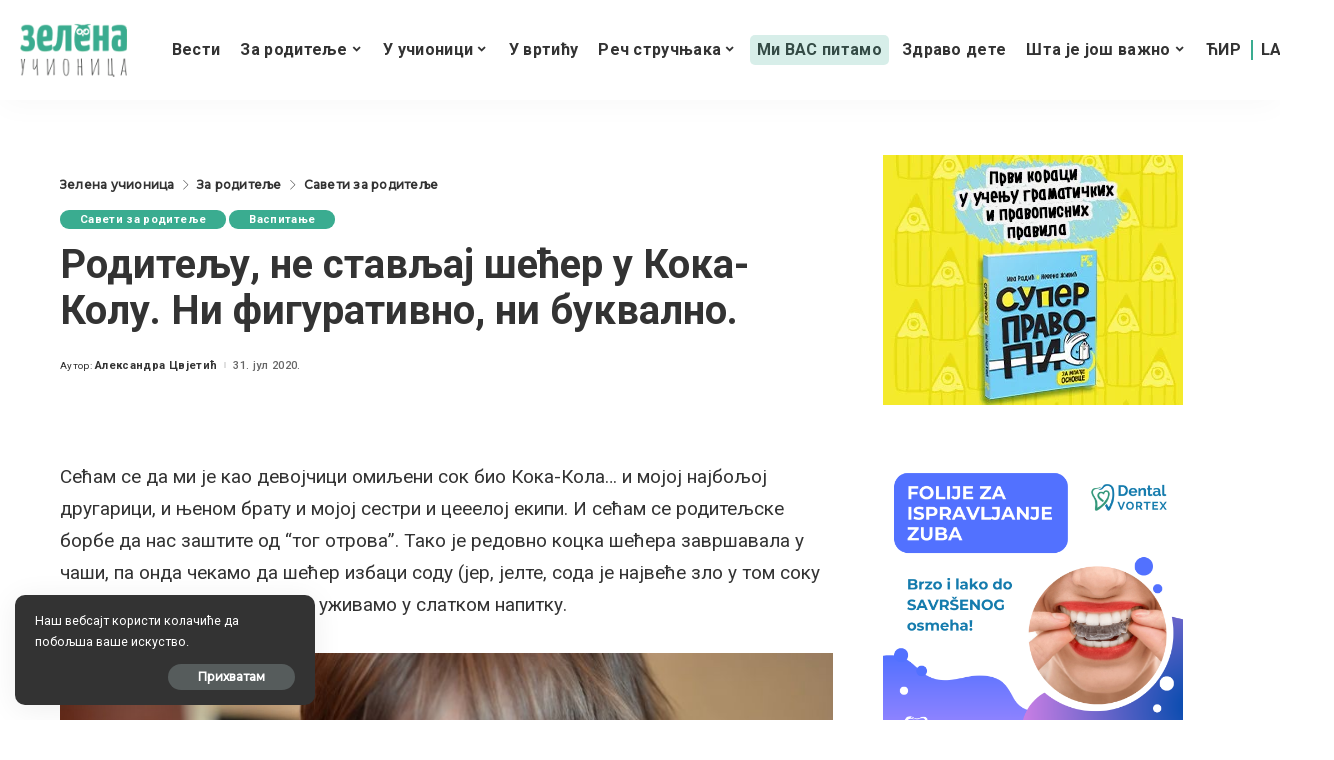

--- FILE ---
content_type: text/html; charset=UTF-8
request_url: https://zelenaucionica.com/roditelju-ne-stavljaj-secer-u-koka-kolu-ni-figurativno-ni-bukvalno/?script=cir
body_size: 33880
content:
<!DOCTYPE html>
<html lang="sr-RS" prefix="og: http://ogp.me/ns# article: http://ogp.me/ns/article#">
<head>
    <meta charset="UTF-8">
    <meta http-equiv="X-UA-Compatible" content="IE=edge">
    <meta name="viewport" content="width=device-width, initial-scale=1">
    <link rel="profile" href="https://gmpg.org/xfn/11">
	<meta name='robots' content='index, follow, max-image-preview:large, max-snippet:-1, max-video-preview:-1' />
            <link rel="apple-touch-icon" href="https://zelenaucionica.com/wp-content/uploads/2024/03/zu-logo-pravi.png"/>
		
	<!-- This site is optimized with the Yoast SEO plugin v26.8 - https://yoast.com/product/yoast-seo-wordpress/ -->
	<title>Родитељу, не стављај шећер у Кока-Колу. Ни фигуративно, ни буквално. - Зелена учионица</title>
	<link rel="canonical" href="https://zelenaucionica.com/roditelju-ne-stavljaj-secer-u-koka-kolu-ni-figurativno-ni-bukvalno/" />
	<meta property="og:locale" content="sr_RS" />
	<meta property="og:type" content="article" />
	<meta property="og:title" content="Родитељу, не стављај шећер у Кока-Колу. Ни фигуративно, ни буквално. - Зелена учионица" />
	<meta property="og:description" content="Сећам се да ми је као девојчици омиљени сок био Кока-Кола&#8230; и мојој најбољој другарици, и њеном брату и мојој сестри и цееелој екипи. И сећам се родитељске борбе да нас заштите од “тог отрова”. Тако је редовно коцка шећера завршавала у чаши, па онда чекамо да шећер избаци соду (јер, јелте, сода је највеће [&hellip;]" />
	<meta property="og:url" content="https://zelenaucionica.com/roditelju-ne-stavljaj-secer-u-koka-kolu-ni-figurativno-ni-bukvalno/" />
	<meta property="og:site_name" content="Зелена учионица" />
	<meta property="article:publisher" content="https://www.facebook.com/ZelenaUcionica/" />
	<meta property="article:published_time" content="2020-07-31T10:58:28+00:00" />
	<meta property="article:modified_time" content="2024-04-20T09:17:26+00:00" />
	<meta property="og:image" content="https://zelenaucionica.com/wp-content/uploads/2020/07/dete-pije-sok.jpg" />
	<meta property="og:image:width" content="880" />
	<meta property="og:image:height" content="587" />
	<meta property="og:image:type" content="image/jpeg" />
	<meta name="author" content="Александра Цвјетић" />
	<meta name="twitter:card" content="summary_large_image" />
	<meta name="twitter:label1" content="Написано од" />
	<meta name="twitter:data1" content="Александра Цвјетић" />
	<script type="application/ld+json" class="yoast-schema-graph">{"@context":"https://schema.org","@graph":[{"@type":"Article","@id":"https://zelenaucionica.com/roditelju-ne-stavljaj-secer-u-koka-kolu-ni-figurativno-ni-bukvalno/#article","isPartOf":{"@id":"https://zelenaucionica.com/roditelju-ne-stavljaj-secer-u-koka-kolu-ni-figurativno-ni-bukvalno/"},"author":{"name":"Александра Цвјетић","@id":"https://zelenaucionica.com/#/schema/person/739e743f5000c1831d7e6e8cc09bd277"},"headline":"Родитељу, не стављај шећер у Кока-Колу. Ни фигуративно, ни буквално.","datePublished":"2020-07-31T10:58:28+00:00","dateModified":"2024-04-20T09:17:26+00:00","mainEntityOfPage":{"@id":"https://zelenaucionica.com/roditelju-ne-stavljaj-secer-u-koka-kolu-ni-figurativno-ni-bukvalno/"},"wordCount":624,"commentCount":0,"publisher":{"@id":"https://zelenaucionica.com/#organization"},"image":{"@id":"https://zelenaucionica.com/roditelju-ne-stavljaj-secer-u-koka-kolu-ni-figurativno-ni-bukvalno/#primaryimage"},"thumbnailUrl":"https://zelenaucionica.com/wp-content/uploads/2020/07/dete-pije-sok.jpg","articleSection":["Савети за родитеље","Васпитање"],"inLanguage":"sr-RS","potentialAction":[{"@type":"CommentAction","name":"Comment","target":["https://zelenaucionica.com/roditelju-ne-stavljaj-secer-u-koka-kolu-ni-figurativno-ni-bukvalno/#respond"]}]},{"@type":"WebPage","@id":"https://zelenaucionica.com/roditelju-ne-stavljaj-secer-u-koka-kolu-ni-figurativno-ni-bukvalno/","url":"https://zelenaucionica.com/roditelju-ne-stavljaj-secer-u-koka-kolu-ni-figurativno-ni-bukvalno/","name":"Родитељу, не стављај шећер у Кока-Колу. Ни фигуративно, ни буквално. - Зелена учионица","isPartOf":{"@id":"https://zelenaucionica.com/#website"},"primaryImageOfPage":{"@id":"https://zelenaucionica.com/roditelju-ne-stavljaj-secer-u-koka-kolu-ni-figurativno-ni-bukvalno/#primaryimage"},"image":{"@id":"https://zelenaucionica.com/roditelju-ne-stavljaj-secer-u-koka-kolu-ni-figurativno-ni-bukvalno/#primaryimage"},"thumbnailUrl":"https://zelenaucionica.com/wp-content/uploads/2020/07/dete-pije-sok.jpg","datePublished":"2020-07-31T10:58:28+00:00","dateModified":"2024-04-20T09:17:26+00:00","breadcrumb":{"@id":"https://zelenaucionica.com/roditelju-ne-stavljaj-secer-u-koka-kolu-ni-figurativno-ni-bukvalno/#breadcrumb"},"inLanguage":"sr-RS","potentialAction":[{"@type":"ReadAction","target":["https://zelenaucionica.com/roditelju-ne-stavljaj-secer-u-koka-kolu-ni-figurativno-ni-bukvalno/"]}]},{"@type":"ImageObject","inLanguage":"sr-RS","@id":"https://zelenaucionica.com/roditelju-ne-stavljaj-secer-u-koka-kolu-ni-figurativno-ni-bukvalno/#primaryimage","url":"https://zelenaucionica.com/wp-content/uploads/2020/07/dete-pije-sok.jpg","contentUrl":"https://zelenaucionica.com/wp-content/uploads/2020/07/dete-pije-sok.jpg","width":880,"height":587,"caption":"Foto: Canva"},{"@type":"BreadcrumbList","@id":"https://zelenaucionica.com/roditelju-ne-stavljaj-secer-u-koka-kolu-ni-figurativno-ni-bukvalno/#breadcrumb","itemListElement":[{"@type":"ListItem","position":1,"name":"Home","item":"https://zelenaucionica.com/"},{"@type":"ListItem","position":2,"name":"Родитељу, не стављај шећер у Кока-Колу. Ни фигуративно, ни буквално."}]},{"@type":"WebSite","@id":"https://zelenaucionica.com/#website","url":"https://zelenaucionica.com/","name":"Зелена учионица","description":"Водич кроз образовање и васпитање – портал за децу, родитеље и учитеље","publisher":{"@id":"https://zelenaucionica.com/#organization"},"potentialAction":[{"@type":"SearchAction","target":{"@type":"EntryPoint","urlTemplate":"https://zelenaucionica.com/?s={search_term_string}"},"query-input":{"@type":"PropertyValueSpecification","valueRequired":true,"valueName":"search_term_string"}}],"inLanguage":"sr-RS"},{"@type":"Organization","@id":"https://zelenaucionica.com/#organization","name":"Zelena učionica","url":"https://zelenaucionica.com/","logo":{"@type":"ImageObject","inLanguage":"sr-RS","@id":"https://zelenaucionica.com/#/schema/logo/image/","url":"https://zelenaucionica.com/wp-content/uploads/2022/06/logo-novi.jpg","contentUrl":"https://zelenaucionica.com/wp-content/uploads/2022/06/logo-novi.jpg","width":1182,"height":1183,"caption":"Zelena učionica"},"image":{"@id":"https://zelenaucionica.com/#/schema/logo/image/"},"sameAs":["https://www.facebook.com/ZelenaUcionica/","https://www.instagram.com/zelena_ucionica_/"]},{"@type":"Person","@id":"https://zelenaucionica.com/#/schema/person/739e743f5000c1831d7e6e8cc09bd277","name":"Александра Цвјетић","image":{"@type":"ImageObject","inLanguage":"sr-RS","@id":"https://zelenaucionica.com/#/schema/person/image/","url":"https://secure.gravatar.com/avatar/e4a6b85d3625d53958c5ba770fd0040b4b7454bc11e41774983b02fd25b18ba1?s=96&d=mm&r=g","contentUrl":"https://secure.gravatar.com/avatar/e4a6b85d3625d53958c5ba770fd0040b4b7454bc11e41774983b02fd25b18ba1?s=96&d=mm&r=g","caption":"Александра Цвјетић"},"url":"https://zelenaucionica.com/author/aleksandra/"}]}</script>
	<!-- / Yoast SEO plugin. -->


<link rel='dns-prefetch' href='//platform-api.sharethis.com' />
<link rel='dns-prefetch' href='//fonts.googleapis.com' />
<link rel="alternate" title="oEmbed (JSON)" type="application/json+oembed" href="https://zelenaucionica.com/wp-json/oembed/1.0/embed?url=https%3A%2F%2Fzelenaucionica.com%2Froditelju-ne-stavljaj-secer-u-koka-kolu-ni-figurativno-ni-bukvalno%2F" />
<link rel="alternate" title="oEmbed (XML)" type="text/xml+oembed" href="https://zelenaucionica.com/wp-json/oembed/1.0/embed?url=https%3A%2F%2Fzelenaucionica.com%2Froditelju-ne-stavljaj-secer-u-koka-kolu-ni-figurativno-ni-bukvalno%2F&#038;format=xml" />
            <link rel="pingback" href="https://zelenaucionica.com/xmlrpc.php"/>
		<script type="application/ld+json">{"@context":"https://schema.org","@type":"Organization","legalName":"\u0417\u0435\u043b\u0435\u043d\u0430 \u0443\u0447\u0438\u043e\u043d\u0438\u0446\u0430","url":"https://zelenaucionica.com/","logo":"https://zelenaucionica.com/wp-content/uploads/2024/03/zu-logo-pravi.png","sameAs":["https://www.facebook.com/ZelenaUcionica","https://www.instagram.com/zelena_ucionica_/"]}</script>
<!-- zelenaucionica.com is managing ads with Advanced Ads 2.0.14 – https://wpadvancedads.com/ --><script id="zelen-ready">
			window.advanced_ads_ready=function(e,a){a=a||"complete";var d=function(e){return"interactive"===a?"loading"!==e:"complete"===e};d(document.readyState)?e():document.addEventListener("readystatechange",(function(a){d(a.target.readyState)&&e()}),{once:"interactive"===a})},window.advanced_ads_ready_queue=window.advanced_ads_ready_queue||[];		</script>
		<style id='wp-img-auto-sizes-contain-inline-css'>
img:is([sizes=auto i],[sizes^="auto," i]){contain-intrinsic-size:3000px 1500px}
/*# sourceURL=wp-img-auto-sizes-contain-inline-css */
</style>
<style id='wp-emoji-styles-inline-css'>

	img.wp-smiley, img.emoji {
		display: inline !important;
		border: none !important;
		box-shadow: none !important;
		height: 1em !important;
		width: 1em !important;
		margin: 0 0.07em !important;
		vertical-align: -0.1em !important;
		background: none !important;
		padding: 0 !important;
	}
/*# sourceURL=wp-emoji-styles-inline-css */
</style>
<style id='wp-block-library-inline-css'>
:root{--wp-block-synced-color:#7a00df;--wp-block-synced-color--rgb:122,0,223;--wp-bound-block-color:var(--wp-block-synced-color);--wp-editor-canvas-background:#ddd;--wp-admin-theme-color:#007cba;--wp-admin-theme-color--rgb:0,124,186;--wp-admin-theme-color-darker-10:#006ba1;--wp-admin-theme-color-darker-10--rgb:0,107,160.5;--wp-admin-theme-color-darker-20:#005a87;--wp-admin-theme-color-darker-20--rgb:0,90,135;--wp-admin-border-width-focus:2px}@media (min-resolution:192dpi){:root{--wp-admin-border-width-focus:1.5px}}.wp-element-button{cursor:pointer}:root .has-very-light-gray-background-color{background-color:#eee}:root .has-very-dark-gray-background-color{background-color:#313131}:root .has-very-light-gray-color{color:#eee}:root .has-very-dark-gray-color{color:#313131}:root .has-vivid-green-cyan-to-vivid-cyan-blue-gradient-background{background:linear-gradient(135deg,#00d084,#0693e3)}:root .has-purple-crush-gradient-background{background:linear-gradient(135deg,#34e2e4,#4721fb 50%,#ab1dfe)}:root .has-hazy-dawn-gradient-background{background:linear-gradient(135deg,#faaca8,#dad0ec)}:root .has-subdued-olive-gradient-background{background:linear-gradient(135deg,#fafae1,#67a671)}:root .has-atomic-cream-gradient-background{background:linear-gradient(135deg,#fdd79a,#004a59)}:root .has-nightshade-gradient-background{background:linear-gradient(135deg,#330968,#31cdcf)}:root .has-midnight-gradient-background{background:linear-gradient(135deg,#020381,#2874fc)}:root{--wp--preset--font-size--normal:16px;--wp--preset--font-size--huge:42px}.has-regular-font-size{font-size:1em}.has-larger-font-size{font-size:2.625em}.has-normal-font-size{font-size:var(--wp--preset--font-size--normal)}.has-huge-font-size{font-size:var(--wp--preset--font-size--huge)}.has-text-align-center{text-align:center}.has-text-align-left{text-align:left}.has-text-align-right{text-align:right}.has-fit-text{white-space:nowrap!important}#end-resizable-editor-section{display:none}.aligncenter{clear:both}.items-justified-left{justify-content:flex-start}.items-justified-center{justify-content:center}.items-justified-right{justify-content:flex-end}.items-justified-space-between{justify-content:space-between}.screen-reader-text{border:0;clip-path:inset(50%);height:1px;margin:-1px;overflow:hidden;padding:0;position:absolute;width:1px;word-wrap:normal!important}.screen-reader-text:focus{background-color:#ddd;clip-path:none;color:#444;display:block;font-size:1em;height:auto;left:5px;line-height:normal;padding:15px 23px 14px;text-decoration:none;top:5px;width:auto;z-index:100000}html :where(.has-border-color){border-style:solid}html :where([style*=border-top-color]){border-top-style:solid}html :where([style*=border-right-color]){border-right-style:solid}html :where([style*=border-bottom-color]){border-bottom-style:solid}html :where([style*=border-left-color]){border-left-style:solid}html :where([style*=border-width]){border-style:solid}html :where([style*=border-top-width]){border-top-style:solid}html :where([style*=border-right-width]){border-right-style:solid}html :where([style*=border-bottom-width]){border-bottom-style:solid}html :where([style*=border-left-width]){border-left-style:solid}html :where(img[class*=wp-image-]){height:auto;max-width:100%}:where(figure){margin:0 0 1em}html :where(.is-position-sticky){--wp-admin--admin-bar--position-offset:var(--wp-admin--admin-bar--height,0px)}@media screen and (max-width:600px){html :where(.is-position-sticky){--wp-admin--admin-bar--position-offset:0px}}

/*# sourceURL=wp-block-library-inline-css */
</style><style id='global-styles-inline-css'>
:root{--wp--preset--aspect-ratio--square: 1;--wp--preset--aspect-ratio--4-3: 4/3;--wp--preset--aspect-ratio--3-4: 3/4;--wp--preset--aspect-ratio--3-2: 3/2;--wp--preset--aspect-ratio--2-3: 2/3;--wp--preset--aspect-ratio--16-9: 16/9;--wp--preset--aspect-ratio--9-16: 9/16;--wp--preset--color--black: #000000;--wp--preset--color--cyan-bluish-gray: #abb8c3;--wp--preset--color--white: #ffffff;--wp--preset--color--pale-pink: #f78da7;--wp--preset--color--vivid-red: #cf2e2e;--wp--preset--color--luminous-vivid-orange: #ff6900;--wp--preset--color--luminous-vivid-amber: #fcb900;--wp--preset--color--light-green-cyan: #7bdcb5;--wp--preset--color--vivid-green-cyan: #00d084;--wp--preset--color--pale-cyan-blue: #8ed1fc;--wp--preset--color--vivid-cyan-blue: #0693e3;--wp--preset--color--vivid-purple: #9b51e0;--wp--preset--gradient--vivid-cyan-blue-to-vivid-purple: linear-gradient(135deg,rgb(6,147,227) 0%,rgb(155,81,224) 100%);--wp--preset--gradient--light-green-cyan-to-vivid-green-cyan: linear-gradient(135deg,rgb(122,220,180) 0%,rgb(0,208,130) 100%);--wp--preset--gradient--luminous-vivid-amber-to-luminous-vivid-orange: linear-gradient(135deg,rgb(252,185,0) 0%,rgb(255,105,0) 100%);--wp--preset--gradient--luminous-vivid-orange-to-vivid-red: linear-gradient(135deg,rgb(255,105,0) 0%,rgb(207,46,46) 100%);--wp--preset--gradient--very-light-gray-to-cyan-bluish-gray: linear-gradient(135deg,rgb(238,238,238) 0%,rgb(169,184,195) 100%);--wp--preset--gradient--cool-to-warm-spectrum: linear-gradient(135deg,rgb(74,234,220) 0%,rgb(151,120,209) 20%,rgb(207,42,186) 40%,rgb(238,44,130) 60%,rgb(251,105,98) 80%,rgb(254,248,76) 100%);--wp--preset--gradient--blush-light-purple: linear-gradient(135deg,rgb(255,206,236) 0%,rgb(152,150,240) 100%);--wp--preset--gradient--blush-bordeaux: linear-gradient(135deg,rgb(254,205,165) 0%,rgb(254,45,45) 50%,rgb(107,0,62) 100%);--wp--preset--gradient--luminous-dusk: linear-gradient(135deg,rgb(255,203,112) 0%,rgb(199,81,192) 50%,rgb(65,88,208) 100%);--wp--preset--gradient--pale-ocean: linear-gradient(135deg,rgb(255,245,203) 0%,rgb(182,227,212) 50%,rgb(51,167,181) 100%);--wp--preset--gradient--electric-grass: linear-gradient(135deg,rgb(202,248,128) 0%,rgb(113,206,126) 100%);--wp--preset--gradient--midnight: linear-gradient(135deg,rgb(2,3,129) 0%,rgb(40,116,252) 100%);--wp--preset--font-size--small: 13px;--wp--preset--font-size--medium: 20px;--wp--preset--font-size--large: 36px;--wp--preset--font-size--x-large: 42px;--wp--preset--spacing--20: 0.44rem;--wp--preset--spacing--30: 0.67rem;--wp--preset--spacing--40: 1rem;--wp--preset--spacing--50: 1.5rem;--wp--preset--spacing--60: 2.25rem;--wp--preset--spacing--70: 3.38rem;--wp--preset--spacing--80: 5.06rem;--wp--preset--shadow--natural: 6px 6px 9px rgba(0, 0, 0, 0.2);--wp--preset--shadow--deep: 12px 12px 50px rgba(0, 0, 0, 0.4);--wp--preset--shadow--sharp: 6px 6px 0px rgba(0, 0, 0, 0.2);--wp--preset--shadow--outlined: 6px 6px 0px -3px rgb(255, 255, 255), 6px 6px rgb(0, 0, 0);--wp--preset--shadow--crisp: 6px 6px 0px rgb(0, 0, 0);}:where(.is-layout-flex){gap: 0.5em;}:where(.is-layout-grid){gap: 0.5em;}body .is-layout-flex{display: flex;}.is-layout-flex{flex-wrap: wrap;align-items: center;}.is-layout-flex > :is(*, div){margin: 0;}body .is-layout-grid{display: grid;}.is-layout-grid > :is(*, div){margin: 0;}:where(.wp-block-columns.is-layout-flex){gap: 2em;}:where(.wp-block-columns.is-layout-grid){gap: 2em;}:where(.wp-block-post-template.is-layout-flex){gap: 1.25em;}:where(.wp-block-post-template.is-layout-grid){gap: 1.25em;}.has-black-color{color: var(--wp--preset--color--black) !important;}.has-cyan-bluish-gray-color{color: var(--wp--preset--color--cyan-bluish-gray) !important;}.has-white-color{color: var(--wp--preset--color--white) !important;}.has-pale-pink-color{color: var(--wp--preset--color--pale-pink) !important;}.has-vivid-red-color{color: var(--wp--preset--color--vivid-red) !important;}.has-luminous-vivid-orange-color{color: var(--wp--preset--color--luminous-vivid-orange) !important;}.has-luminous-vivid-amber-color{color: var(--wp--preset--color--luminous-vivid-amber) !important;}.has-light-green-cyan-color{color: var(--wp--preset--color--light-green-cyan) !important;}.has-vivid-green-cyan-color{color: var(--wp--preset--color--vivid-green-cyan) !important;}.has-pale-cyan-blue-color{color: var(--wp--preset--color--pale-cyan-blue) !important;}.has-vivid-cyan-blue-color{color: var(--wp--preset--color--vivid-cyan-blue) !important;}.has-vivid-purple-color{color: var(--wp--preset--color--vivid-purple) !important;}.has-black-background-color{background-color: var(--wp--preset--color--black) !important;}.has-cyan-bluish-gray-background-color{background-color: var(--wp--preset--color--cyan-bluish-gray) !important;}.has-white-background-color{background-color: var(--wp--preset--color--white) !important;}.has-pale-pink-background-color{background-color: var(--wp--preset--color--pale-pink) !important;}.has-vivid-red-background-color{background-color: var(--wp--preset--color--vivid-red) !important;}.has-luminous-vivid-orange-background-color{background-color: var(--wp--preset--color--luminous-vivid-orange) !important;}.has-luminous-vivid-amber-background-color{background-color: var(--wp--preset--color--luminous-vivid-amber) !important;}.has-light-green-cyan-background-color{background-color: var(--wp--preset--color--light-green-cyan) !important;}.has-vivid-green-cyan-background-color{background-color: var(--wp--preset--color--vivid-green-cyan) !important;}.has-pale-cyan-blue-background-color{background-color: var(--wp--preset--color--pale-cyan-blue) !important;}.has-vivid-cyan-blue-background-color{background-color: var(--wp--preset--color--vivid-cyan-blue) !important;}.has-vivid-purple-background-color{background-color: var(--wp--preset--color--vivid-purple) !important;}.has-black-border-color{border-color: var(--wp--preset--color--black) !important;}.has-cyan-bluish-gray-border-color{border-color: var(--wp--preset--color--cyan-bluish-gray) !important;}.has-white-border-color{border-color: var(--wp--preset--color--white) !important;}.has-pale-pink-border-color{border-color: var(--wp--preset--color--pale-pink) !important;}.has-vivid-red-border-color{border-color: var(--wp--preset--color--vivid-red) !important;}.has-luminous-vivid-orange-border-color{border-color: var(--wp--preset--color--luminous-vivid-orange) !important;}.has-luminous-vivid-amber-border-color{border-color: var(--wp--preset--color--luminous-vivid-amber) !important;}.has-light-green-cyan-border-color{border-color: var(--wp--preset--color--light-green-cyan) !important;}.has-vivid-green-cyan-border-color{border-color: var(--wp--preset--color--vivid-green-cyan) !important;}.has-pale-cyan-blue-border-color{border-color: var(--wp--preset--color--pale-cyan-blue) !important;}.has-vivid-cyan-blue-border-color{border-color: var(--wp--preset--color--vivid-cyan-blue) !important;}.has-vivid-purple-border-color{border-color: var(--wp--preset--color--vivid-purple) !important;}.has-vivid-cyan-blue-to-vivid-purple-gradient-background{background: var(--wp--preset--gradient--vivid-cyan-blue-to-vivid-purple) !important;}.has-light-green-cyan-to-vivid-green-cyan-gradient-background{background: var(--wp--preset--gradient--light-green-cyan-to-vivid-green-cyan) !important;}.has-luminous-vivid-amber-to-luminous-vivid-orange-gradient-background{background: var(--wp--preset--gradient--luminous-vivid-amber-to-luminous-vivid-orange) !important;}.has-luminous-vivid-orange-to-vivid-red-gradient-background{background: var(--wp--preset--gradient--luminous-vivid-orange-to-vivid-red) !important;}.has-very-light-gray-to-cyan-bluish-gray-gradient-background{background: var(--wp--preset--gradient--very-light-gray-to-cyan-bluish-gray) !important;}.has-cool-to-warm-spectrum-gradient-background{background: var(--wp--preset--gradient--cool-to-warm-spectrum) !important;}.has-blush-light-purple-gradient-background{background: var(--wp--preset--gradient--blush-light-purple) !important;}.has-blush-bordeaux-gradient-background{background: var(--wp--preset--gradient--blush-bordeaux) !important;}.has-luminous-dusk-gradient-background{background: var(--wp--preset--gradient--luminous-dusk) !important;}.has-pale-ocean-gradient-background{background: var(--wp--preset--gradient--pale-ocean) !important;}.has-electric-grass-gradient-background{background: var(--wp--preset--gradient--electric-grass) !important;}.has-midnight-gradient-background{background: var(--wp--preset--gradient--midnight) !important;}.has-small-font-size{font-size: var(--wp--preset--font-size--small) !important;}.has-medium-font-size{font-size: var(--wp--preset--font-size--medium) !important;}.has-large-font-size{font-size: var(--wp--preset--font-size--large) !important;}.has-x-large-font-size{font-size: var(--wp--preset--font-size--x-large) !important;}
/*# sourceURL=global-styles-inline-css */
</style>

<style id='classic-theme-styles-inline-css'>
/*! This file is auto-generated */
.wp-block-button__link{color:#fff;background-color:#32373c;border-radius:9999px;box-shadow:none;text-decoration:none;padding:calc(.667em + 2px) calc(1.333em + 2px);font-size:1.125em}.wp-block-file__button{background:#32373c;color:#fff;text-decoration:none}
/*# sourceURL=/wp-includes/css/classic-themes.min.css */
</style>
<link rel='stylesheet' id='awsm-ead-public-css' href='https://zelenaucionica.com/wp-content/plugins/embed-any-document/css/embed-public.min.css?ver=2.7.12' media='all' />
<link rel='stylesheet' id='contact-form-7-css' href='https://zelenaucionica.com/wp-content/plugins/contact-form-7/includes/css/styles.css?ver=6.1.4' media='all' />
<link rel='stylesheet' id='pixwell-elements-css' href='https://zelenaucionica.com/wp-content/plugins/pixwell-core/lib/pixwell-elements/public/style.css?ver=1.0' media='all' />
<link rel='stylesheet' id='share-this-share-buttons-sticky-css' href='https://zelenaucionica.com/wp-content/plugins/sharethis-share-buttons/css/mu-style.css?ver=1756057146' media='all' />
<link rel='stylesheet' id='yop-public-css' href='https://zelenaucionica.com/wp-content/plugins/yop-poll/public/assets/css/yop-poll-public-6.5.39.css?ver=6.9' media='all' />
<link rel='stylesheet' id='parent-style-css' href='https://zelenaucionica.com/wp-content/themes/pixwell/style.css?ver=6.9' media='all' />
<link rel='stylesheet' id='child-style-css' href='https://zelenaucionica.com/wp-content/themes/pixwell-child/style.css?ver=6.9' media='all' />
<link rel='stylesheet' id='pixwell-main-css' href='https://zelenaucionica.com/wp-content/themes/pixwell/assets/css/main.css?ver=10.6' media='all' />
<style id='pixwell-main-inline-css'>
html {font-family:Roboto;font-weight:400;}h1, .h1 {font-family:Roboto;}h2, .h2 {font-family:Roboto;}h3, .h3 {font-family:Roboto;}h4, .h4 {font-family:Roboto;}h5, .h5 {}h6, .h6 {}.single-tagline h6 {}.p-wrap .entry-summary, .twitter-content.entry-summary, .author-description, .rssSummary, .rb-sdesc {font-family:Roboto;}.p-cat-info {font-family:Roboto;}.p-meta-info, .wp-block-latest-posts__post-date {font-family:Roboto;}.meta-info-author.meta-info-el {}.breadcrumb {}.footer-menu-inner {font-family:Roboto;}.topbar-wrap {}.topbar-menu-wrap {}.main-menu > li > a, .off-canvas-menu > li > a {font-family:Roboto;}.main-menu .sub-menu:not(.sub-mega), .off-canvas-menu .sub-menu {font-family:Roboto;}.is-logo-text .logo-title {}.block-title, .block-header .block-title {font-family:Roboto;}.ajax-quick-filter, .block-view-more {}.widget-title, .widget .widget-title {font-family:Roboto;}body .widget.widget_nav_menu .menu-item {font-family:Roboto;}body.boxed {background-color : #fafafa;background-repeat : no-repeat;background-size : cover;background-attachment : fixed;background-position : center center;}.header-6 .banner-wrap {}.footer-wrap:before {; content: ""; position: absolute; left: 0; top: 0; width: 100%; height: 100%;}.header-9 .banner-wrap { }.topline-wrap {height: 1px}.navbar-inner {min-height: 80px;}.navbar-inner .logo-wrap img {max-height: 80px;}.main-menu > li > a {height: 80px;}.main-menu .sub-menu {}.main-menu > li.menu-item-has-children > .sub-menu:before {}[data-theme="dark"] .main-menu .sub-menu {}[data-theme="dark"] .main-menu > li.menu-item-has-children > .sub-menu:before {}.mobile-nav-inner {}.navbar-border-holder {border-width: 2px; }:root {--g-color: #3aac90}.category .category-header .header-holder{ background-color: #3aac90}.cat-icon-round .cat-info-el.cat-info-id-36,.cat-icon-radius .cat-info-el.cat-info-id-36,.cat-dot-el.cat-info-id-36,.cat-icon-square .cat-info-el.cat-info-id-36:before{ background-color: #dd9933}.cat-icon-line .cat-info-el.cat-info-id-36{ border-color: #dd9933}.fw-category-1 .cat-list-item.cat-id-36 a:hover .cat-list-name,.fw-category-1.is-light-text .cat-list-item.cat-id-36 a:hover .cat-list-name{ color: #dd9933}.tipsy, .additional-meta, .sponsor-label, .sponsor-link, .entry-footer .tag-label,.box-nav .nav-label, .left-article-label, .share-label, .rss-date,.wp-block-latest-posts__post-date, .wp-block-latest-comments__comment-date,.image-caption, .wp-caption-text, .gallery-caption, .entry-content .wp-block-audio figcaption,.entry-content .wp-block-video figcaption, .entry-content .wp-block-image figcaption,.entry-content .wp-block-gallery .blocks-gallery-image figcaption,.entry-content .wp-block-gallery .blocks-gallery-item figcaption,.subscribe-content .desc, .follower-el .right-el, .author-job, .comment-metadata{ font-family: Roboto; }.entry-footer a, .tagcloud a, .entry-footer .source, .entry-footer .via-el{ font-family: Roboto; }.widget_recent_comments .recentcomments > a:last-child,.wp-block-latest-comments__comment-link, .wp-block-latest-posts__list a,.widget_recent_entries li, .wp-block-quote *:not(cite), blockquote *:not(cite), .widget_rss li,.wp-block-latest-posts li, .wp-block-latest-comments__comment-link{ font-family: Roboto; } .widget_pages .page_item, .widget_meta li,.widget_categories .cat-item, .widget_archive li, .widget.widget_nav_menu .menu-item,.wp-block-archives-list li, .wp-block-categories-list li{ font-family: Roboto; }@media only screen and (max-width: 767px) {.entry-content { font-size: .90rem; }.p-wrap .entry-summary, .twitter-content.entry-summary, .element-desc, .subscribe-description, .rb-sdecs,.copyright-inner > *, .summary-content, .pros-cons-wrap ul li,.gallery-popup-content .image-popup-description > *{ font-size: .76rem; }}@media only screen and (max-width: 1024px) {}@media only screen and (max-width: 991px) {}@media only screen and (max-width: 767px) {}.wp-block-quote *:not(cite), blockquote *:not(cite) {font-family:Roboto;}
/*# sourceURL=pixwell-main-inline-css */
</style>
<link rel='stylesheet' id='redux-google-fonts-pixwell_theme_options-css' href='https://fonts.googleapis.com/css?family=Roboto%3A100%2C300%2C400%2C500%2C700%2C900%2C100italic%2C300italic%2C400italic%2C500italic%2C700italic%2C900italic%7CMontserrat%3A500&#038;display=swap&#038;ver=1728141120' media='all' />
<script src="https://zelenaucionica.com/wp-includes/js/jquery/jquery.min.js?ver=3.7.1" id="jquery-core-js"></script>
<script src="https://zelenaucionica.com/wp-includes/js/jquery/jquery-migrate.min.js?ver=3.4.1" id="jquery-migrate-js"></script>
<script src="//platform-api.sharethis.com/js/sharethis.js?ver=2.3.6#property=6606f9f723e88d001922e42b&amp;product=inline-buttons&amp;source=sharethis-share-buttons-wordpress" id="share-this-share-buttons-mu-js"></script>
<script id="yop-public-js-extra">
var objectL10n = {"yopPollParams":{"urlParams":{"ajax":"https://zelenaucionica.com/wp-admin/admin-ajax.php","wpLogin":"https://zelenaucionica.com/wp-login.php?redirect_to=https%3A%2F%2Fzelenaucionica.com%2Fwp-admin%2Fadmin-ajax.php%3Faction%3Dyop_poll_record_wordpress_vote"},"apiParams":{"reCaptcha":{"siteKey":""},"reCaptchaV2Invisible":{"siteKey":""},"reCaptchaV3":{"siteKey":""},"hCaptcha":{"siteKey":""},"cloudflareTurnstile":{"siteKey":""}},"captchaParams":{"imgPath":"https://zelenaucionica.com/wp-content/plugins/yop-poll/public/assets/img/","url":"https://zelenaucionica.com/wp-content/plugins/yop-poll/app.php","accessibilityAlt":"Sound icon","accessibilityTitle":"Accessibility option: listen to a question and answer it!","accessibilityDescription":"Type below the \u003Cstrong\u003Eanswer\u003C/strong\u003E to what you hear. Numbers or words:","explanation":"Click or touch the \u003Cstrong\u003EANSWER\u003C/strong\u003E","refreshAlt":"Refresh/reload icon","refreshTitle":"Refresh/reload: get new images and accessibility option!"},"voteParams":{"invalidPoll":"Invalid Poll","noAnswersSelected":"No answer selected","minAnswersRequired":"At least {min_answers_allowed} answer(s) required","maxAnswersRequired":"A max of {max_answers_allowed} answer(s) accepted","noAnswerForOther":"No other answer entered","noValueForCustomField":"{custom_field_name} is required","tooManyCharsForCustomField":"Text for {custom_field_name} is too long","consentNotChecked":"You must agree to our terms and conditions","noCaptchaSelected":"Captcha is required","thankYou":"\u0425\u0432\u0430\u043b\u0430 \u0448\u0442\u043e \u0441\u0442\u0435 \u0433\u043b\u0430\u0441\u0430\u043b\u0438!"},"resultsParams":{"singleVote":"vote","multipleVotes":"votes","singleAnswer":"answer","multipleAnswers":"answers"}}};
//# sourceURL=yop-public-js-extra
</script>
<script src="https://zelenaucionica.com/wp-content/plugins/yop-poll/public/assets/js/yop-poll-public-6.5.39.min.js?ver=6.9" id="yop-public-js"></script>
<script id="advanced-ads-advanced-js-js-extra">
var advads_options = {"blog_id":"1","privacy":{"enabled":false,"consent-method":"","custom-cookie-name":"","custom-cookie-value":"","state":"not_needed"}};
//# sourceURL=advanced-ads-advanced-js-js-extra
</script>
<script src="https://zelenaucionica.com/wp-content/plugins/advanced-ads/public/assets/js/advanced.min.js?ver=2.0.14" id="advanced-ads-advanced-js-js"></script>
<script id="advanced_ads_pro/visitor_conditions-js-extra">
var advanced_ads_pro_visitor_conditions = {"referrer_cookie_name":"advanced_ads_pro_visitor_referrer","referrer_exdays":"365","page_impr_cookie_name":"advanced_ads_page_impressions","page_impr_exdays":"3650"};
//# sourceURL=advanced_ads_pro%2Fvisitor_conditions-js-extra
</script>
<script src="https://zelenaucionica.com/wp-content/plugins/advanced-ads-pro/modules/advanced-visitor-conditions/inc/conditions.min.js?ver=3.0.8" id="advanced_ads_pro/visitor_conditions-js"></script>
<link rel="preload" href="https://zelenaucionica.com/wp-content/themes/pixwell/assets/fonts/ruby-icon.ttf" as="font" type="font/ttf" crossorigin="anonymous"> <link rel="https://api.w.org/" href="https://zelenaucionica.com/wp-json/" /><link rel="alternate" title="JSON" type="application/json" href="https://zelenaucionica.com/wp-json/wp/v2/posts/110234" /><link rel="EditURI" type="application/rsd+xml" title="RSD" href="https://zelenaucionica.com/xmlrpc.php?rsd" />

<link rel='shortlink' href='https://zelenaucionica.com/?p=110234' />
<meta property="og:title" name="og:title" content="Родитељу, не стављај шећер у Кока-Колу. Ни фигуративно, ни буквално." />
<meta property="og:type" name="og:type" content="article" />
<meta property="og:image" name="og:image" content="https://zelenaucionica.com/wp-content/uploads/2020/07/dete-pije-sok.jpg" />
<meta property="og:url" name="og:url" content="https://zelenaucionica.com/roditelju-ne-stavljaj-secer-u-koka-kolu-ni-figurativno-ni-bukvalno/" />
<meta property="og:description" name="og:description" content="Сећам се да ми је као девојчици омиљени сок био Кока-Кола... и мојој најбољој другарици, и њеном брату и мојој сестри и цееелој екипи. И сећам се родитељске борбе да нас заштите од “тог отрова”. Тако је редовно коцка шећера завршавала у чаши, па онда чекамо да шећер избаци соду (јер, јелте, сода је највеће [...]" />
<meta property="og:locale" name="og:locale" content="sr_RS" />
<meta property="og:site_name" name="og:site_name" content="Зелена учионица" />
<meta property="twitter:card" name="twitter:card" content="summary_large_image" />
<meta property="article:section" name="article:section" content="Савети за родитеље" />
<meta property="article:published_time" name="article:published_time" content="2020-07-31T10:58:28+02:00" />
<meta property="article:modified_time" name="article:modified_time" content="2024-04-20T11:17:26+02:00" />
<meta property="article:author" name="article:author" content="https://zelenaucionica.com/author/aleksandra/" />
<script type="application/ld+json">{"@context":"https://schema.org","@type":"WebSite","@id":"https://zelenaucionica.com/#website","url":"https://zelenaucionica.com/","name":"\u0417\u0435\u043b\u0435\u043d\u0430 \u0443\u0447\u0438\u043e\u043d\u0438\u0446\u0430","potentialAction":{"@type":"SearchAction","target":"https://zelenaucionica.com/?s={search_term_string}","query-input":"required name=search_term_string"}}</script>
<script>advads_items = { conditions: {}, display_callbacks: {}, display_effect_callbacks: {}, hide_callbacks: {}, backgrounds: {}, effect_durations: {}, close_functions: {}, showed: [] };</script><style type="text/css" id="zelen-layer-custom-css"></style>    <!-- Google tag (gtag.js) -->
    <script async src="https://www.googletagmanager.com/gtag/js?id=G-52GFCZ499H"></script>
    <script>
      window.dataLayer = window.dataLayer || [];
      function gtag(){dataLayer.push(arguments);}
      gtag('js', new Date());

      gtag('config', 'G-52GFCZ499H');
    </script>
    		<script type="text/javascript">
			var advadsCfpQueue = [];
			var advadsCfpAd = function( adID ) {
				if ( 'undefined' === typeof advadsProCfp ) {
					advadsCfpQueue.push( adID )
				} else {
					advadsProCfp.addElement( adID )
				}
			}
		</script>
				<script type="text/javascript">
			if ( typeof advadsGATracking === 'undefined' ) {
				window.advadsGATracking = {
					delayedAds: {},
					deferedAds: {}
				};
			}
		</script>
		<script  async src="https://pagead2.googlesyndication.com/pagead/js/adsbygoogle.js?client=ca-pub-4190863343307095" crossorigin="anonymous"></script><!-- InMobi Choice. Consent Manager Tag v3.0 (for TCF 2.2) -->
<script type="text/javascript" async=true>
(function() {
  var host = window.location.hostname;
  var element = document.createElement('script');
  var firstScript = document.getElementsByTagName('script')[0];
  var url = 'https://cmp.inmobi.com'
    .concat('/choice/', 'eYSJdDUPw30xk', '/', host, '/choice.js?tag_version=V3');
  var uspTries = 0;
  var uspTriesLimit = 3;
  element.async = true;
  element.type = 'text/javascript';
  element.src = url;

  firstScript.parentNode.insertBefore(element, firstScript);

  function makeStub() {
    var TCF_LOCATOR_NAME = '__tcfapiLocator';
    var queue = [];
    var win = window;
    var cmpFrame;

    function addFrame() {
      var doc = win.document;
      var otherCMP = !!(win.frames[TCF_LOCATOR_NAME]);

      if (!otherCMP) {
        if (doc.body) {
          var iframe = doc.createElement('iframe');

          iframe.style.cssText = 'display:none';
          iframe.name = TCF_LOCATOR_NAME;
          doc.body.appendChild(iframe);
        } else {
          setTimeout(addFrame, 5);
        }
      }
      return !otherCMP;
    }

    function tcfAPIHandler() {
      var gdprApplies;
      var args = arguments;

      if (!args.length) {
        return queue;
      } else if (args[0] === 'setGdprApplies') {
        if (
          args.length > 3 &&
          args[2] === 2 &&
          typeof args[3] === 'boolean'
        ) {
          gdprApplies = args[3];
          if (typeof args[2] === 'function') {
            args[2]('set', true);
          }
        }
      } else if (args[0] === 'ping') {
        var retr = {
          gdprApplies: gdprApplies,
          cmpLoaded: false,
          cmpStatus: 'stub'
        };

        if (typeof args[2] === 'function') {
          args[2](retr);
        }
      } else {
        if(args[0] === 'init' && typeof args[3] === 'object') {
          args[3] = Object.assign(args[3], { tag_version: 'V3' });
        }
        queue.push(args);
      }
    }

    function postMessageEventHandler(event) {
      var msgIsString = typeof event.data === 'string';
      var json = {};

      try {
        if (msgIsString) {
          json = JSON.parse(event.data);
        } else {
          json = event.data;
        }
      } catch (ignore) {}

      var payload = json.__tcfapiCall;

      if (payload) {
        window.__tcfapi(
          payload.command,
          payload.version,
          function(retValue, success) {
            var returnMsg = {
              __tcfapiReturn: {
                returnValue: retValue,
                success: success,
                callId: payload.callId
              }
            };
            if (msgIsString) {
              returnMsg = JSON.stringify(returnMsg);
            }
            if (event && event.source && event.source.postMessage) {
              event.source.postMessage(returnMsg, '*');
            }
          },
          payload.parameter
        );
      }
    }

    while (win) {
      try {
        if (win.frames[TCF_LOCATOR_NAME]) {
          cmpFrame = win;
          break;
        }
      } catch (ignore) {}

      if (win === window.top) {
        break;
      }
      win = win.parent;
    }
    if (!cmpFrame) {
      addFrame();
      win.__tcfapi = tcfAPIHandler;
      win.addEventListener('message', postMessageEventHandler, false);
    }
  };

  makeStub();

  function makeGppStub() {
    const CMP_ID = 10;
    const SUPPORTED_APIS = [
      '2:tcfeuv2',
      '6:uspv1',
      '7:usnatv1',
      '8:usca',
      '9:usvav1',
      '10:uscov1',
      '11:usutv1',
      '12:usctv1'
    ];

    window.__gpp_addFrame = function (n) {
      if (!window.frames[n]) {
        if (document.body) {
          var i = document.createElement("iframe");
          i.style.cssText = "display:none";
          i.name = n;
          document.body.appendChild(i);
        } else {
          window.setTimeout(window.__gpp_addFrame, 10, n);
        }
      }
    };
    window.__gpp_stub = function () {
      var b = arguments;
      __gpp.queue = __gpp.queue || [];
      __gpp.events = __gpp.events || [];

      if (!b.length || (b.length == 1 && b[0] == "queue")) {
        return __gpp.queue;
      }

      if (b.length == 1 && b[0] == "events") {
        return __gpp.events;
      }

      var cmd = b[0];
      var clb = b.length > 1 ? b[1] : null;
      var par = b.length > 2 ? b[2] : null;
      if (cmd === "ping") {
        clb(
          {
            gppVersion: "1.1", // must be “Version.Subversion”, current: “1.1”
            cmpStatus: "stub", // possible values: stub, loading, loaded, error
            cmpDisplayStatus: "hidden", // possible values: hidden, visible, disabled
            signalStatus: "not ready", // possible values: not ready, ready
            supportedAPIs: SUPPORTED_APIS, // list of supported APIs
            cmpId: CMP_ID, // IAB assigned CMP ID, may be 0 during stub/loading
            sectionList: [],
            applicableSections: [-1],
            gppString: "",
            parsedSections: {},
          },
          true
        );
      } else if (cmd === "addEventListener") {
        if (!("lastId" in __gpp)) {
          __gpp.lastId = 0;
        }
        __gpp.lastId++;
        var lnr = __gpp.lastId;
        __gpp.events.push({
          id: lnr,
          callback: clb,
          parameter: par,
        });
        clb(
          {
            eventName: "listenerRegistered",
            listenerId: lnr, // Registered ID of the listener
            data: true, // positive signal
            pingData: {
              gppVersion: "1.1", // must be “Version.Subversion”, current: “1.1”
              cmpStatus: "stub", // possible values: stub, loading, loaded, error
              cmpDisplayStatus: "hidden", // possible values: hidden, visible, disabled
              signalStatus: "not ready", // possible values: not ready, ready
              supportedAPIs: SUPPORTED_APIS, // list of supported APIs
              cmpId: CMP_ID, // list of supported APIs
              sectionList: [],
              applicableSections: [-1],
              gppString: "",
              parsedSections: {},
            },
          },
          true
        );
      } else if (cmd === "removeEventListener") {
        var success = false;
        for (var i = 0; i < __gpp.events.length; i++) {
          if (__gpp.events[i].id == par) {
            __gpp.events.splice(i, 1);
            success = true;
            break;
          }
        }
        clb(
          {
            eventName: "listenerRemoved",
            listenerId: par, // Registered ID of the listener
            data: success, // status info
            pingData: {
              gppVersion: "1.1", // must be “Version.Subversion”, current: “1.1”
              cmpStatus: "stub", // possible values: stub, loading, loaded, error
              cmpDisplayStatus: "hidden", // possible values: hidden, visible, disabled
              signalStatus: "not ready", // possible values: not ready, ready
              supportedAPIs: SUPPORTED_APIS, // list of supported APIs
              cmpId: CMP_ID, // CMP ID
              sectionList: [],
              applicableSections: [-1],
              gppString: "",
              parsedSections: {},
            },
          },
          true
        );
      } else if (cmd === "hasSection") {
        clb(false, true);
      } else if (cmd === "getSection" || cmd === "getField") {
        clb(null, true);
      }
      //queue all other commands
      else {
        __gpp.queue.push([].slice.apply(b));
      }
    };
    window.__gpp_msghandler = function (event) {
      var msgIsString = typeof event.data === "string";
      try {
        var json = msgIsString ? JSON.parse(event.data) : event.data;
      } catch (e) {
        var json = null;
      }
      if (typeof json === "object" && json !== null && "__gppCall" in json) {
        var i = json.__gppCall;
        window.__gpp(
          i.command,
          function (retValue, success) {
            var returnMsg = {
              __gppReturn: {
                returnValue: retValue,
                success: success,
                callId: i.callId,
              },
            };
            event.source.postMessage(msgIsString ? JSON.stringify(returnMsg) : returnMsg, "*");
          },
          "parameter" in i ? i.parameter : null,
          "version" in i ? i.version : "1.1"
        );
      }
    };
    if (!("__gpp" in window) || typeof window.__gpp !== "function") {
      window.__gpp = window.__gpp_stub;
      window.addEventListener("message", window.__gpp_msghandler, false);
      window.__gpp_addFrame("__gppLocator");
    }
  };

  makeGppStub();

  var uspStubFunction = function() {
    var arg = arguments;
    if (typeof window.__uspapi !== uspStubFunction) {
      setTimeout(function() {
        if (typeof window.__uspapi !== 'undefined') {
          window.__uspapi.apply(window.__uspapi, arg);
        }
      }, 500);
    }
  };

  var checkIfUspIsReady = function() {
    uspTries++;
    if (window.__uspapi === uspStubFunction && uspTries < uspTriesLimit) {
      console.warn('USP is not accessible');
    } else {
      clearInterval(uspInterval);
    }
  };

  if (typeof window.__uspapi === 'undefined') {
    window.__uspapi = uspStubFunction;
    var uspInterval = setInterval(checkIfUspIsReady, 6000);
  }
})();
</script>
<!-- End InMobi Choice. Consent Manager Tag v3.0 (for TCF 2.2) --><script type="application/ld+json">{"@context":"http://schema.org","@type":"BreadcrumbList","itemListElement":[{"@type":"ListItem","position":4,"item":{"@id":"https://zelenaucionica.com/roditelju-ne-stavljaj-secer-u-koka-kolu-ni-figurativno-ni-bukvalno/","name":"Родитељу, не стављај шећер у Кока-Колу. Ни фигуративно, ни буквално."}},{"@type":"ListItem","position":3,"item":{"@id":"https://zelenaucionica.com/category/za-roditelje/saveti-za-roditelje/","name":"Савети за родитеље"}},{"@type":"ListItem","position":2,"item":{"@id":"https://zelenaucionica.com/category/za-roditelje/","name":"За родитеље"}},{"@type":"ListItem","position":1,"item":{"@id":"https://zelenaucionica.com","name":"Зелена учионица"}}]}</script>
<link rel="icon" href="https://zelenaucionica.com/wp-content/uploads/2024/01/cropped-zu-logo-favicon-32x32.webp" sizes="32x32" />
<link rel="icon" href="https://zelenaucionica.com/wp-content/uploads/2024/01/cropped-zu-logo-favicon-192x192.webp" sizes="192x192" />
<link rel="apple-touch-icon" href="https://zelenaucionica.com/wp-content/uploads/2024/01/cropped-zu-logo-favicon-180x180.webp" />
<meta name="msapplication-TileImage" content="https://zelenaucionica.com/wp-content/uploads/2024/01/cropped-zu-logo-favicon-270x270.webp" />
				<style type="text/css" id="c4wp-checkout-css">
					.woocommerce-checkout .c4wp_captcha_field {
						margin-bottom: 10px;
						margin-top: 15px;
						position: relative;
						display: inline-block;
					}
				</style>
							<style type="text/css" id="c4wp-v3-lp-form-css">
				.login #login, .login #lostpasswordform {
					min-width: 350px !important;
				}
				.wpforms-field-c4wp iframe {
					width: 100% !important;
				}
			</style>
			</head>
<body class="wp-singular post-template-default single single-post postid-110234 single-format-standard wp-embed-responsive wp-theme-pixwell wp-child-theme-pixwell-child aa-prefix-zelen- is-single-1 sticky-nav smart-sticky is-tooltips is-backtop block-header-dot w-header-1 cat-icon-round ele-round feat-round is-fmask mh-p-link mh-p-excerpt" data-theme="default">
<div id="site" class="site">
	
        <aside id="off-canvas-section" class="off-canvas-wrap light-style is-hidden">
            <div class="close-panel-wrap tooltips-n">
                <a href="#" id="off-canvas-close-btn" aria-label="Close Panel"><i class="btn-close"></i></a>
            </div>
            <div class="off-canvas-holder">
                
                    <div class="off-canvas-header is-light-text">
                        <div class="header-inner">
                            
                                <a href="https://zelenaucionica.com/" class="off-canvas-logo">
                                    <img src="https://zelenaucionica.com/wp-content/uploads/2024/03/zu-logo-pravi.png" alt="Зелена учионица" height="132" width="256" loading="lazy" decoding="async">
                                </a>
                            
                            <aside class="inner-bottom">
                                
                                    <div class="off-canvas-social">
                                        <a class="social-link-facebook" title="Facebook" aria-label="Facebook" href="https://www.facebook.com/ZelenaUcionica" target="_blank" rel="noopener nofollow"><i class="rbi rbi-facebook" aria-hidden="true"></i></a><a class="social-link-instagram" title="Instagram" aria-label="Instagram" href="https://www.instagram.com/zelena_ucionica_/" target="_blank" rel="noopener nofollow"><i class="rbi rbi-instagram" aria-hidden="true"></i></a>
                                    </div>
                                
                            </aside>
                        </div>
                    </div>
                
                <div class="off-canvas-inner is-dark-text">
                    <nav id="off-canvas-nav" class="off-canvas-nav">
                        <ul id="off-canvas-menu" class="off-canvas-menu rb-menu is-clicked"><li id="menu-item-146748" class="menu-item menu-item-type-taxonomy menu-item-object-category menu-item-146748"><a href="https://zelenaucionica.com/category/vesti/"><span>Вести</span></a></li>
<li id="menu-item-148077" class="menu-item menu-item-type-taxonomy menu-item-object-category current-post-ancestor menu-item-has-children menu-item-148077"><a href="https://zelenaucionica.com/category/za-roditelje/"><span>За родитеље</span></a>
<ul class="sub-menu">
	<li id="menu-item-146775" class="menu-item menu-item-type-taxonomy menu-item-object-category current-post-ancestor current-menu-parent current-post-parent menu-item-146775"><a href="https://zelenaucionica.com/category/za-roditelje/vaspitanje/"><span>Васпитање</span></a></li>
	<li id="menu-item-146778" class="menu-item menu-item-type-taxonomy menu-item-object-category menu-item-146778"><a href="https://zelenaucionica.com/category/za-roditelje/tinejdzeri-i-pubertet/"><span>Тинејџери и пубертет</span></a></li>
	<li id="menu-item-146781" class="menu-item menu-item-type-taxonomy menu-item-object-category menu-item-146781"><a href="https://zelenaucionica.com/category/za-roditelje/brak-i-porodica/"><span>Брак и породица</span></a></li>
	<li id="menu-item-146784" class="menu-item menu-item-type-taxonomy menu-item-object-category menu-item-146784"><a href="https://zelenaucionica.com/category/aktivnosti/"><span>Активности са децом</span></a></li>
	<li id="menu-item-149080" class="menu-item menu-item-type-taxonomy menu-item-object-category current-post-ancestor current-menu-parent current-post-parent menu-item-149080"><a href="https://zelenaucionica.com/category/za-roditelje/saveti-za-roditelje/"><span>Савети за родитеље</span></a></li>
	<li id="menu-item-149081" class="menu-item menu-item-type-taxonomy menu-item-object-category menu-item-149081"><a href="https://zelenaucionica.com/category/za-roditelje/trudnoca-i-porodjaj/"><span>Трудноћа и порођај</span></a></li>
	<li id="menu-item-146763" class="menu-item menu-item-type-taxonomy menu-item-object-category menu-item-146763"><a href="https://zelenaucionica.com/category/za-roditelje/mamin-kutak/"><span>Мамин кутак</span></a></li>
</ul>
</li>
<li id="menu-item-146754" class="menu-item menu-item-type-taxonomy menu-item-object-category menu-item-has-children menu-item-146754"><a href="https://zelenaucionica.com/category/u-ucionici/"><span>У учионици</span></a>
<ul class="sub-menu">
	<li id="menu-item-147078" class="menu-item menu-item-type-taxonomy menu-item-object-category menu-item-147078"><a href="https://zelenaucionica.com/category/u-ucionici/nastavni-listici/"><span>Наставни листићи</span></a></li>
	<li id="menu-item-147081" class="menu-item menu-item-type-taxonomy menu-item-object-category menu-item-147081"><a href="https://zelenaucionica.com/category/u-ucionici/zapisi-iz-zbornice/"><span>Записи из зборнице</span></a></li>
	<li id="menu-item-147084" class="menu-item menu-item-type-taxonomy menu-item-object-category menu-item-147084"><a href="https://zelenaucionica.com/category/u-ucionici/projektna-nastava/"><span>Пројектна настава</span></a></li>
	<li id="menu-item-147087" class="menu-item menu-item-type-taxonomy menu-item-object-category menu-item-147087"><a href="https://zelenaucionica.com/category/u-ucionici/portfoli/"><span>Правилници и портфолио</span></a></li>
	<li id="menu-item-147090" class="menu-item menu-item-type-taxonomy menu-item-object-category menu-item-147090"><a href="https://zelenaucionica.com/category/u-ucionici/pripreme/"><span>Припреме</span></a></li>
</ul>
</li>
<li id="menu-item-146757" class="menu-item menu-item-type-taxonomy menu-item-object-category menu-item-146757"><a href="https://zelenaucionica.com/category/u-vrticu/"><span>У вртићу</span></a></li>
<li id="menu-item-146760" class="menu-item menu-item-type-taxonomy menu-item-object-category menu-item-has-children menu-item-146760"><a href="https://zelenaucionica.com/category/rec-strucnjaka/"><span>Реч стручњака</span></a>
<ul class="sub-menu">
	<li id="menu-item-146772" class="menu-item menu-item-type-taxonomy menu-item-object-category menu-item-146772"><a href="https://zelenaucionica.com/category/rec-strucnjaka/obrazovanje/"><span>Образовање</span></a></li>
	<li id="menu-item-146787" class="menu-item menu-item-type-taxonomy menu-item-object-category menu-item-146787"><a href="https://zelenaucionica.com/category/rec-strucnjaka/psihologija/"><span>Психологија</span></a></li>
	<li id="menu-item-146790" class="menu-item menu-item-type-taxonomy menu-item-object-category menu-item-146790"><a href="https://zelenaucionica.com/category/rec-strucnjaka/logopedija-i-defektologija/"><span>Логопедија и дефектологија</span></a></li>
	<li id="menu-item-147099" class="menu-item menu-item-type-taxonomy menu-item-object-category menu-item-147099"><a href="https://zelenaucionica.com/category/rec-strucnjaka/decji-razvoj/"><span>Дечји развој</span></a></li>
</ul>
</li>
<li id="menu-item-171708" class="featured-menu menu-item menu-item-type-taxonomy menu-item-object-category menu-item-171708"><a href="https://zelenaucionica.com/category/mi-vas-pitamo/"><span>Ми ВАС питамо</span></a></li>
<li id="menu-item-146766" class="menu-item menu-item-type-taxonomy menu-item-object-category menu-item-146766"><a href="https://zelenaucionica.com/category/za-roditelje/zdravo-dete/"><span>Здраво дете</span></a></li>
<li id="menu-item-146769" class="menu-item menu-item-type-taxonomy menu-item-object-category menu-item-has-children menu-item-146769"><a href="https://zelenaucionica.com/category/sta-je-jos-vazno/"><span>Шта је још важно</span></a>
<ul class="sub-menu">
	<li id="menu-item-146793" class="menu-item menu-item-type-taxonomy menu-item-object-category menu-item-146793"><a href="https://zelenaucionica.com/category/sta-je-jos-vazno/pravopis/"><span>Правопис</span></a></li>
	<li id="menu-item-146796" class="menu-item menu-item-type-taxonomy menu-item-object-category menu-item-146796"><a href="https://zelenaucionica.com/category/sta-je-jos-vazno/priche/"><span>Приче</span></a></li>
	<li id="menu-item-146799" class="menu-item menu-item-type-taxonomy menu-item-object-category menu-item-146799"><a href="https://zelenaucionica.com/category/sta-je-jos-vazno/sekcije/"><span>Креативне идеје</span></a></li>
	<li id="menu-item-146802" class="menu-item menu-item-type-taxonomy menu-item-object-category menu-item-146802"><a href="https://zelenaucionica.com/category/intervju/"><span>Интервју</span></a></li>
</ul>
</li>
<li id="menu-item-102001" class="menu-item menu-item-type- menu-item-object- menu-item-102001"><a href="https://zelenaucionica.com/roditelju-ne-stavljaj-secer-u-koka-kolu-ni-figurativno-ni-bukvalno?script=cir"><span>Ћирилица</span></a></li>
<li id="menu-item-102002" class="menu-item menu-item-type- menu-item-object- menu-item-102002"><a href="https://zelenaucionica.com/roditelju-ne-stavljaj-secer-u-koka-kolu-ni-figurativno-ni-bukvalno?script=lat"><span>Латиница</span></a></li>
</ul>
                    </nav>
                    
                        <aside class="widget-section-wrap">
                            <div id="oblak_stl_widget-2" class="widget w-sidebar w-footer widget_oblak_stl_widget"><div class="stl-script-selector"><a rel="nofollow" href="https://zelenaucionica.com/roditelju-ne-stavljaj-secer-u-koka-kolu-ni-figurativno-ni-bukvalno?script=cir" style="font-weight:700;">ЋИР</a> | <a rel="nofollow" href="https://zelenaucionica.com/roditelju-ne-stavljaj-secer-u-koka-kolu-ni-figurativno-ni-bukvalno?script=lat" style="">LAT</a></div></div>
                        </aside>
                    
                </div>
            </div>
        </aside>
            <div class="site-outer">
        <div class="site-mask"></div>
		
<div class="topbar-wrap is-light-text">
	<div class="rbc-container">
		<div class="topbar-inner rb-m20-gutter">
			<div class="topbar-left">
				
				<aside class="topbar-info">
				
				
					
				</aside>
				
					<nav id="topbar-navigation" class="topbar-menu-wrap">
						
					</nav>
				
			</div>
			<div class="topbar-right">
				
			</div>
		</div>
	</div>
</div><header id="site-header" class="header-wrap header-4">
	<div class="navbar-outer">
		<div class="navbar-wrap">
			
	<aside id="mobile-navbar" class="mobile-navbar">
    <div class="mobile-nav-inner rb-p20-gutter">
        
            <div class="m-nav-left">
                <a href="#" class="off-canvas-trigger btn-toggle-wrap btn-toggle-light" aria-label="menu trigger"><span class="btn-toggle"><span class="off-canvas-toggle"><span class="icon-toggle"></span></span></span></a>
            </div>
            <div class="m-nav-centered">
                
	<aside class="logo-mobile-wrap is-logo-image">
		<a href="https://zelenaucionica.com/" class="logo-mobile logo default">
			<img height="132" width="256" src="https://zelenaucionica.com/wp-content/uploads/2024/03/zu-logo-pravi.png" alt="Зелена учионица">
		</a>
        
            <a href="https://zelenaucionica.com/" class="logo-mobile logo dark">
                <img height="132" width="256" src="https://zelenaucionica.com/wp-content/uploads/2024/03/zu-logo-pravi.png" alt="Зелена учионица">
            </a>
        
	</aside>

            </div>
            <div class="m-nav-right">
                
                
                
                
<div class="mobile-search">
	<a href="#" title="Претражи" aria-label="Претражи" class="search-icon nav-search-link"><i class="rbi rbi-search-light" aria-hidden="true"></i></a>
	<div class="navbar-search-popup header-lightbox">
		<div class="navbar-search-form"><form role="search" method="get" class="search-form" action="https://zelenaucionica.com/">
				<label>
					<span class="screen-reader-text">Претрага за:</span>
					<input type="search" class="search-field" placeholder="Претрага &hellip;" value="" name="s" />
				</label>
				<input type="submit" class="search-submit" value="Претражи" />
			</form></div>
	</div>
</div>

                
            </div>
        
    </div>
</aside>

<aside id="mobile-sticky-nav" class="mobile-sticky-nav">
    <div class="mobile-navbar mobile-sticky-inner">
        <div class="mobile-nav-inner rb-p20-gutter">
            
                <div class="m-nav-left">
                    <a href="#" class="off-canvas-trigger btn-toggle-wrap btn-toggle-light"><span class="btn-toggle"><span class="off-canvas-toggle"><span class="icon-toggle"></span></span></span></a>
                </div>
                <div class="m-nav-centered">
                    
	<aside class="logo-mobile-wrap is-logo-image">
		<a href="https://zelenaucionica.com/" class="logo-mobile logo default">
			<img height="132" width="256" src="https://zelenaucionica.com/wp-content/uploads/2024/03/zu-logo-pravi.png" alt="Зелена учионица">
		</a>
        
            <a href="https://zelenaucionica.com/" class="logo-mobile logo dark">
                <img height="132" width="256" src="https://zelenaucionica.com/wp-content/uploads/2024/03/zu-logo-pravi.png" alt="Зелена учионица">
            </a>
        
	</aside>

                </div>
                <div class="m-nav-right">
                    
                    
                    
                    
<div class="mobile-search">
	<a href="#" title="Претражи" aria-label="Претражи" class="search-icon nav-search-link"><i class="rbi rbi-search-light" aria-hidden="true"></i></a>
	<div class="navbar-search-popup header-lightbox">
		<div class="navbar-search-form"><form role="search" method="get" class="search-form" action="https://zelenaucionica.com/">
				<label>
					<span class="screen-reader-text">Претрага за:</span>
					<input type="search" class="search-field" placeholder="Претрага &hellip;" value="" name="s" />
				</label>
				<input type="submit" class="search-submit" value="Претражи" />
			</form></div>
	</div>
</div>

                    
                </div>
            
        </div>
    </div>
</aside>

			<div class="navbar-holder">
				<div class="rb-m20-gutter navbar-inner is-main-nav">
					<div class="navbar-left">
						
	<a href="#" class="off-canvas-trigger btn-toggle-wrap btn-toggle-light" aria-label="menu trigger"><span class="btn-toggle"><span class="off-canvas-toggle"><span class="icon-toggle"></span></span></span></a>

						
	<div class="logo-wrap is-logo-image site-branding">
		
			<a href="https://zelenaucionica.com/" class="logo default" title="Зелена учионица">
				<img decoding="async" class="logo-default" height="132" width="256" src="https://zelenaucionica.com/wp-content/uploads/2024/03/zu-logo-pravi.png" alt="Зелена учионица">
			</a>
            
                <a href="https://zelenaucionica.com/" class="logo dark" title="Зелена учионица">
                    <img decoding="async" class="logo-default" height="132" width="256" src="https://zelenaucionica.com/wp-content/uploads/2024/03/zu-logo-pravi.png" alt="Зелена учионица">
                </a>
            
		
	</div>

					</div>
					<div class="navbar-right-holder">
						<nav id="site-navigation" class="main-menu-wrap" aria-label="main menu">
	<ul id="main-menu" class="main-menu rb-menu" itemscope itemtype="https://www.schema.org/SiteNavigationElement"><li class="menu-item menu-item-type-taxonomy menu-item-object-category menu-item-146748" itemprop="name"><a href="https://zelenaucionica.com/category/vesti/" itemprop="url"><span>Вести</span></a></li><li class="menu-item menu-item-type-taxonomy menu-item-object-category current-post-ancestor menu-item-has-children menu-item-148077" itemprop="name"><a href="https://zelenaucionica.com/category/za-roditelje/" itemprop="url"><span>За родитеље</span></a>
<ul class="sub-menu">
	<li class="menu-item menu-item-type-taxonomy menu-item-object-category current-post-ancestor current-menu-parent current-post-parent menu-item-146775" itemprop="name"><a href="https://zelenaucionica.com/category/za-roditelje/vaspitanje/" itemprop="url"><span>Васпитање</span></a></li>	<li class="menu-item menu-item-type-taxonomy menu-item-object-category menu-item-146778" itemprop="name"><a href="https://zelenaucionica.com/category/za-roditelje/tinejdzeri-i-pubertet/" itemprop="url"><span>Тинејџери и пубертет</span></a></li>	<li class="menu-item menu-item-type-taxonomy menu-item-object-category menu-item-146781" itemprop="name"><a href="https://zelenaucionica.com/category/za-roditelje/brak-i-porodica/" itemprop="url"><span>Брак и породица</span></a></li>	<li class="menu-item menu-item-type-taxonomy menu-item-object-category menu-item-146784" itemprop="name"><a href="https://zelenaucionica.com/category/aktivnosti/" itemprop="url"><span>Активности са децом</span></a></li>	<li class="menu-item menu-item-type-taxonomy menu-item-object-category current-post-ancestor current-menu-parent current-post-parent menu-item-149080" itemprop="name"><a href="https://zelenaucionica.com/category/za-roditelje/saveti-za-roditelje/" itemprop="url"><span>Савети за родитеље</span></a></li>	<li class="menu-item menu-item-type-taxonomy menu-item-object-category menu-item-149081" itemprop="name"><a href="https://zelenaucionica.com/category/za-roditelje/trudnoca-i-porodjaj/" itemprop="url"><span>Трудноћа и порођај</span></a></li>	<li class="menu-item menu-item-type-taxonomy menu-item-object-category menu-item-146763" itemprop="name"><a href="https://zelenaucionica.com/category/za-roditelje/mamin-kutak/" itemprop="url"><span>Мамин кутак</span></a></li></ul>
</li><li class="menu-item menu-item-type-taxonomy menu-item-object-category menu-item-has-children menu-item-146754" itemprop="name"><a href="https://zelenaucionica.com/category/u-ucionici/" itemprop="url"><span>У учионици</span></a>
<ul class="sub-menu">
	<li class="menu-item menu-item-type-taxonomy menu-item-object-category menu-item-147078" itemprop="name"><a href="https://zelenaucionica.com/category/u-ucionici/nastavni-listici/" itemprop="url"><span>Наставни листићи</span></a></li>	<li class="menu-item menu-item-type-taxonomy menu-item-object-category menu-item-147081" itemprop="name"><a href="https://zelenaucionica.com/category/u-ucionici/zapisi-iz-zbornice/" itemprop="url"><span>Записи из зборнице</span></a></li>	<li class="menu-item menu-item-type-taxonomy menu-item-object-category menu-item-147084" itemprop="name"><a href="https://zelenaucionica.com/category/u-ucionici/projektna-nastava/" itemprop="url"><span>Пројектна настава</span></a></li>	<li class="menu-item menu-item-type-taxonomy menu-item-object-category menu-item-147087" itemprop="name"><a href="https://zelenaucionica.com/category/u-ucionici/portfoli/" itemprop="url"><span>Правилници и портфолио</span></a></li>	<li class="menu-item menu-item-type-taxonomy menu-item-object-category menu-item-147090" itemprop="name"><a href="https://zelenaucionica.com/category/u-ucionici/pripreme/" itemprop="url"><span>Припреме</span></a></li></ul>
</li><li class="menu-item menu-item-type-taxonomy menu-item-object-category menu-item-146757" itemprop="name"><a href="https://zelenaucionica.com/category/u-vrticu/" itemprop="url"><span>У вртићу</span></a></li><li class="menu-item menu-item-type-taxonomy menu-item-object-category menu-item-has-children menu-item-146760" itemprop="name"><a href="https://zelenaucionica.com/category/rec-strucnjaka/" itemprop="url"><span>Реч стручњака</span></a>
<ul class="sub-menu">
	<li class="menu-item menu-item-type-taxonomy menu-item-object-category menu-item-146772" itemprop="name"><a href="https://zelenaucionica.com/category/rec-strucnjaka/obrazovanje/" itemprop="url"><span>Образовање</span></a></li>	<li class="menu-item menu-item-type-taxonomy menu-item-object-category menu-item-146787" itemprop="name"><a href="https://zelenaucionica.com/category/rec-strucnjaka/psihologija/" itemprop="url"><span>Психологија</span></a></li>	<li class="menu-item menu-item-type-taxonomy menu-item-object-category menu-item-146790" itemprop="name"><a href="https://zelenaucionica.com/category/rec-strucnjaka/logopedija-i-defektologija/" itemprop="url"><span>Логопедија и дефектологија</span></a></li>	<li class="menu-item menu-item-type-taxonomy menu-item-object-category menu-item-147099" itemprop="name"><a href="https://zelenaucionica.com/category/rec-strucnjaka/decji-razvoj/" itemprop="url"><span>Дечји развој</span></a></li></ul>
</li><li class="featured-menu menu-item menu-item-type-taxonomy menu-item-object-category menu-item-171708" itemprop="name"><a href="https://zelenaucionica.com/category/mi-vas-pitamo/" itemprop="url"><span>Ми ВАС питамо</span></a></li><li class="menu-item menu-item-type-taxonomy menu-item-object-category menu-item-146766" itemprop="name"><a href="https://zelenaucionica.com/category/za-roditelje/zdravo-dete/" itemprop="url"><span>Здраво дете</span></a></li><li class="menu-item menu-item-type-taxonomy menu-item-object-category menu-item-has-children menu-item-146769" itemprop="name"><a href="https://zelenaucionica.com/category/sta-je-jos-vazno/" itemprop="url"><span>Шта је још важно</span></a>
<ul class="sub-menu">
	<li class="menu-item menu-item-type-taxonomy menu-item-object-category menu-item-146793" itemprop="name"><a href="https://zelenaucionica.com/category/sta-je-jos-vazno/pravopis/" itemprop="url"><span>Правопис</span></a></li>	<li class="menu-item menu-item-type-taxonomy menu-item-object-category menu-item-146796" itemprop="name"><a href="https://zelenaucionica.com/category/sta-je-jos-vazno/priche/" itemprop="url"><span>Приче</span></a></li>	<li class="menu-item menu-item-type-taxonomy menu-item-object-category menu-item-146799" itemprop="name"><a href="https://zelenaucionica.com/category/sta-je-jos-vazno/sekcije/" itemprop="url"><span>Креативне идеје</span></a></li>	<li class="menu-item menu-item-type-taxonomy menu-item-object-category menu-item-146802" itemprop="name"><a href="https://zelenaucionica.com/category/intervju/" itemprop="url"><span>Интервју</span></a></li></ul>
</li><li class="menu-item menu-item-type- menu-item-object- menu-item-102001" itemprop="name"><a href="https://zelenaucionica.com/roditelju-ne-stavljaj-secer-u-koka-kolu-ni-figurativno-ni-bukvalno?script=cir" itemprop="url"><span>Ћирилица</span></a></li><li class="menu-item menu-item-type- menu-item-object- menu-item-102002" itemprop="name"><a href="https://zelenaucionica.com/roditelju-ne-stavljaj-secer-u-koka-kolu-ni-figurativno-ni-bukvalno?script=lat" itemprop="url"><span>Латиница</span></a></li></ul>
</nav>
						<div class="navbar-right">
							
							
							
                            
							
<aside class="navbar-search">
	<a href="#" aria-label="Претражи" class="nav-search-link search-icon"><i class="rbi rbi-search-light" aria-hidden="true"></i></a>
	<div class="navbar-search-popup header-lightbox">
		<div class="navbar-search-form"><form role="search" method="get" class="search-form" action="https://zelenaucionica.com/">
				<label>
					<span class="screen-reader-text">Претрага за:</span>
					<input type="search" class="search-field" placeholder="Претрага &hellip;" value="" name="s" />
				</label>
				<input type="submit" class="search-submit" value="Претражи" />
			</form></div>
		<div class="load-animation live-search-animation"></div>
		
	</div>
</aside>

							
						</div>
					</div>
				</div>
			</div>
		</div>
	</div>
	
<aside id="sticky-nav" class="section-sticky-holder">
	<div class="section-sticky">
		<div class="navbar-wrap">
			<div class="rbc-container navbar-holder">
				<div class="navbar-inner rb-m20-gutter">
					<div class="navbar-left">
						
	<a href="#" class="off-canvas-trigger btn-toggle-wrap btn-toggle-light" aria-label="menu trigger"><span class="btn-toggle"><span class="off-canvas-toggle"><span class="icon-toggle"></span></span></span></a>

						
		<div class="logo-wrap is-logo-image site-branding">
			<a href="https://zelenaucionica.com/" class="logo default" title="Зелена учионица">
				<img class="logo-default" height="132" width="256" src="https://zelenaucionica.com/wp-content/uploads/2024/03/zu-logo-pravi.png" alt="Зелена учионица">
			</a>
            
		</div>
	
						<aside class="main-menu-wrap">
	<ul id="sticky-menu" class="main-menu rb-menu"><li class="menu-item menu-item-type-taxonomy menu-item-object-category menu-item-146748"><a href="https://zelenaucionica.com/category/vesti/"><span>Вести</span></a></li><li class="menu-item menu-item-type-taxonomy menu-item-object-category current-post-ancestor menu-item-has-children menu-item-148077"><a href="https://zelenaucionica.com/category/za-roditelje/"><span>За родитеље</span></a>
<ul class="sub-menu">
	<li class="menu-item menu-item-type-taxonomy menu-item-object-category current-post-ancestor current-menu-parent current-post-parent menu-item-146775"><a href="https://zelenaucionica.com/category/za-roditelje/vaspitanje/"><span>Васпитање</span></a></li>	<li class="menu-item menu-item-type-taxonomy menu-item-object-category menu-item-146778"><a href="https://zelenaucionica.com/category/za-roditelje/tinejdzeri-i-pubertet/"><span>Тинејџери и пубертет</span></a></li>	<li class="menu-item menu-item-type-taxonomy menu-item-object-category menu-item-146781"><a href="https://zelenaucionica.com/category/za-roditelje/brak-i-porodica/"><span>Брак и породица</span></a></li>	<li class="menu-item menu-item-type-taxonomy menu-item-object-category menu-item-146784"><a href="https://zelenaucionica.com/category/aktivnosti/"><span>Активности са децом</span></a></li>	<li class="menu-item menu-item-type-taxonomy menu-item-object-category current-post-ancestor current-menu-parent current-post-parent menu-item-149080"><a href="https://zelenaucionica.com/category/za-roditelje/saveti-za-roditelje/"><span>Савети за родитеље</span></a></li>	<li class="menu-item menu-item-type-taxonomy menu-item-object-category menu-item-149081"><a href="https://zelenaucionica.com/category/za-roditelje/trudnoca-i-porodjaj/"><span>Трудноћа и порођај</span></a></li>	<li class="menu-item menu-item-type-taxonomy menu-item-object-category menu-item-146763"><a href="https://zelenaucionica.com/category/za-roditelje/mamin-kutak/"><span>Мамин кутак</span></a></li></ul>
</li><li class="menu-item menu-item-type-taxonomy menu-item-object-category menu-item-has-children menu-item-146754"><a href="https://zelenaucionica.com/category/u-ucionici/"><span>У учионици</span></a>
<ul class="sub-menu">
	<li class="menu-item menu-item-type-taxonomy menu-item-object-category menu-item-147078"><a href="https://zelenaucionica.com/category/u-ucionici/nastavni-listici/"><span>Наставни листићи</span></a></li>	<li class="menu-item menu-item-type-taxonomy menu-item-object-category menu-item-147081"><a href="https://zelenaucionica.com/category/u-ucionici/zapisi-iz-zbornice/"><span>Записи из зборнице</span></a></li>	<li class="menu-item menu-item-type-taxonomy menu-item-object-category menu-item-147084"><a href="https://zelenaucionica.com/category/u-ucionici/projektna-nastava/"><span>Пројектна настава</span></a></li>	<li class="menu-item menu-item-type-taxonomy menu-item-object-category menu-item-147087"><a href="https://zelenaucionica.com/category/u-ucionici/portfoli/"><span>Правилници и портфолио</span></a></li>	<li class="menu-item menu-item-type-taxonomy menu-item-object-category menu-item-147090"><a href="https://zelenaucionica.com/category/u-ucionici/pripreme/"><span>Припреме</span></a></li></ul>
</li><li class="menu-item menu-item-type-taxonomy menu-item-object-category menu-item-146757"><a href="https://zelenaucionica.com/category/u-vrticu/"><span>У вртићу</span></a></li><li class="menu-item menu-item-type-taxonomy menu-item-object-category menu-item-has-children menu-item-146760"><a href="https://zelenaucionica.com/category/rec-strucnjaka/"><span>Реч стручњака</span></a>
<ul class="sub-menu">
	<li class="menu-item menu-item-type-taxonomy menu-item-object-category menu-item-146772"><a href="https://zelenaucionica.com/category/rec-strucnjaka/obrazovanje/"><span>Образовање</span></a></li>	<li class="menu-item menu-item-type-taxonomy menu-item-object-category menu-item-146787"><a href="https://zelenaucionica.com/category/rec-strucnjaka/psihologija/"><span>Психологија</span></a></li>	<li class="menu-item menu-item-type-taxonomy menu-item-object-category menu-item-146790"><a href="https://zelenaucionica.com/category/rec-strucnjaka/logopedija-i-defektologija/"><span>Логопедија и дефектологија</span></a></li>	<li class="menu-item menu-item-type-taxonomy menu-item-object-category menu-item-147099"><a href="https://zelenaucionica.com/category/rec-strucnjaka/decji-razvoj/"><span>Дечји развој</span></a></li></ul>
</li><li class="featured-menu menu-item menu-item-type-taxonomy menu-item-object-category menu-item-171708"><a href="https://zelenaucionica.com/category/mi-vas-pitamo/"><span>Ми ВАС питамо</span></a></li><li class="menu-item menu-item-type-taxonomy menu-item-object-category menu-item-146766"><a href="https://zelenaucionica.com/category/za-roditelje/zdravo-dete/"><span>Здраво дете</span></a></li><li class="menu-item menu-item-type-taxonomy menu-item-object-category menu-item-has-children menu-item-146769"><a href="https://zelenaucionica.com/category/sta-je-jos-vazno/"><span>Шта је још важно</span></a>
<ul class="sub-menu">
	<li class="menu-item menu-item-type-taxonomy menu-item-object-category menu-item-146793"><a href="https://zelenaucionica.com/category/sta-je-jos-vazno/pravopis/"><span>Правопис</span></a></li>	<li class="menu-item menu-item-type-taxonomy menu-item-object-category menu-item-146796"><a href="https://zelenaucionica.com/category/sta-je-jos-vazno/priche/"><span>Приче</span></a></li>	<li class="menu-item menu-item-type-taxonomy menu-item-object-category menu-item-146799"><a href="https://zelenaucionica.com/category/sta-je-jos-vazno/sekcije/"><span>Креативне идеје</span></a></li>	<li class="menu-item menu-item-type-taxonomy menu-item-object-category menu-item-146802"><a href="https://zelenaucionica.com/category/intervju/"><span>Интервју</span></a></li></ul>
</li><li class="menu-item menu-item-type- menu-item-object- menu-item-102001"><a href="https://zelenaucionica.com/roditelju-ne-stavljaj-secer-u-koka-kolu-ni-figurativno-ni-bukvalno?script=cir"><span>Ћирилица</span></a></li><li class="menu-item menu-item-type- menu-item-object- menu-item-102002"><a href="https://zelenaucionica.com/roditelju-ne-stavljaj-secer-u-koka-kolu-ni-figurativno-ni-bukvalno?script=lat"><span>Латиница</span></a></li></ul>
</aside>
					</div>
					<div class="navbar-right">
						
						
						
						
                        
						
<aside class="navbar-search">
	<a href="#" aria-label="Претражи" class="nav-search-link search-icon"><i class="rbi rbi-search-light" aria-hidden="true"></i></a>
	<div class="navbar-search-popup header-lightbox">
		<div class="navbar-search-form"><form role="search" method="get" class="search-form" action="https://zelenaucionica.com/">
				<label>
					<span class="screen-reader-text">Претрага за:</span>
					<input type="search" class="search-field" placeholder="Претрага &hellip;" value="" name="s" />
				</label>
				<input type="submit" class="search-submit" value="Претражи" />
			</form></div>
		<div class="load-animation live-search-animation"></div>
		
	</div>
</aside>

                        
					</div>
				</div>
			</div>
		</div>
	</div>
</aside>
</header>        <div class="site-wrap clearfix">
        <div class="site-content single-1 rbc-content-section clearfix has-sidebar is-sidebar-right active-sidebar">
            <div class="wrap rbc-container rb-p20-gutter">
                <div class="rbc-wrap">
                    <main id="main" class="site-main rbc-content">
                        <div class="single-content-wrap">
							
        <article id="post-110234" class="post-110234 post type-post status-publish format-standard has-post-thumbnail category-saveti-za-roditelje category-vaspitanje">

		
                            <header class="single-header entry-header">
											<aside id="site-breadcrumb" class="breadcrumb breadcrumb-navxt">
				<span class="breadcrumb-inner"><!-- Breadcrumb NavXT 7.5.0 -->
<span property="itemListElement" typeof="ListItem"><a property="item" typeof="WebPage" title="Go to Зелена учионица." href="https://zelenaucionica.com" class="home" ><span property="name">Зелена учионица</span></a><meta property="position" content="1"></span><b class="rbi-chevron-right"></b><span property="itemListElement" typeof="ListItem"><a property="item" typeof="WebPage" title="Go to the За родитеље Категорија archives." href="https://zelenaucionica.com/category/za-roditelje/" class="taxonomy category" ><span property="name">За родитеље</span></a><meta property="position" content="2"></span><b class="rbi-chevron-right"></b><span property="itemListElement" typeof="ListItem"><a property="item" typeof="WebPage" title="Go to the Савети за родитеље Категорија archives." href="https://zelenaucionica.com/category/za-roditelje/saveti-za-roditelje/" class="taxonomy category" ><span property="name">Савети за родитеље</span></a><meta property="position" content="3"></span><b class="rbi-chevron-right"></b><span property="itemListElement" typeof="ListItem"></span></span>
			</aside>
			
        <aside class="p-cat-info is-relative single-cat-info">
			<a class="cat-info-el cat-info-id-2546" href="https://zelenaucionica.com/category/za-roditelje/saveti-za-roditelje/" rel="category">Савети за родитеље</a><a class="cat-info-el cat-info-id-33" href="https://zelenaucionica.com/category/za-roditelje/vaspitanje/" rel="category">Васпитање</a>
        </aside>
		
            <h1 class="single-title entry-title">Родитељу, не стављај шећер у Кока-Колу. Ни фигуративно, ни буквално.</h1>

		
        <div class="single-entry-meta small-size">

			
            <div class="inner">

				
        <div class="single-meta-info p-meta-info">

			
        <span class="meta-info-el meta-info-author">
			<span class="screen-reader-text">Posted by</span>
			
                <em class="meta-label">Аутор: </em>
			
			<a href="https://zelenaucionica.com/author/aleksandra/">Александра Цвјетић</a>
		</span>
		
        <span class="meta-info-el meta-info-date">
			
			
                <abbr class="date published" title="2020-07-31T10:58:28+02:00">31. јул 2020.</abbr>
			
		</span>
		
        </div>

		
        <div class="single-meta-bottom p-meta-info">

			</div>

		
            </div>

        </div>

				
        <div class="single-feat">

			            

        </div>

		
                            </header>
							
							
        <div class="single-body entry">

            <div class="single-content">

				
                <div class="entry-content clearfix" >

					<div style="margin-top: 0px; margin-bottom: 0px;" class="sharethis-inline-share-buttons" ></div><p>Сећам се да ми је као девојчици омиљени сок био Кока-Кола&#8230; и мојој најбољој другарици, и њеном брату и мојој сестри и цееелој екипи. И сећам се родитељске борбе да нас заштите од “тог отрова”. Тако је редовно коцка шећера завршавала у чаши, па онда чекамо да шећер избаци соду (јер, јелте, сода је највеће зло у том соку и од тога боли грло) па онда уживамо у слатком напитку.</p>
<figure id="attachment_110235" aria-describedby="caption-attachment-110235" style="width: 880px" class="wp-caption aligncenter"><img fetchpriority="high" decoding="async" class="size-full wp-image-110235" src="https://zelenaucionica.com/wp-content/uploads/2020/07/dete-pije-sok.jpg" alt="" width="880" height="587" srcset="https://zelenaucionica.com/wp-content/uploads/2020/07/dete-pije-sok.jpg 880w, https://zelenaucionica.com/wp-content/uploads/2020/07/dete-pije-sok-450x300.webp 450w, https://zelenaucionica.com/wp-content/uploads/2020/07/dete-pije-sok-768x512.webp 768w, https://zelenaucionica.com/wp-content/uploads/2020/07/dete-pije-sok-780x520.webp 780w" sizes="(max-width: 880px) 100vw, 880px" /><figcaption id="caption-attachment-110235" class="wp-caption-text">Foto: Canva</figcaption></figure>
<p>Прошло је пуно времена док сам схватила да је шећер најопаснији састојак Кока-Коле. Да је управо тај шећер који родитељи додају у жељи да заштите дете, заправо отров. Они то наравно раде из незнања, страха, потребе да штите од свега. Родитељска брига често заслепи, па оно што видимо као проблем, заправо и није.</p>
        <aside class="rb-related is-dark-style is-light-text">

            <div class="rb-related-header h3">Можда ће вас интересовати</div>

            <div class="rb-related-content rb-row rb-n15-gutter">

				
                    <div class="rb-col-t6 rb-col-m12 rb-p15-gutter">

                        <div class="rb-related-el">

							
                                <div class="p-feat">

                                    <span class="rb-iwrap pc-75"><img decoding="async" width="280" height="210" src="https://zelenaucionica.com/wp-content/uploads/2026/01/tuzan-ljut-decak-280x210.webp" class="attachment-pixwell_280x210 size-pixwell_280x210 wp-post-image" alt="" /></span>

                                </div>

							<span class="related-title h6">Кажи секи ”извини”. Одмах. Или како децу учимо да буду лицемери</span>
                            <a class="related-link" href="https://zelenaucionica.com/kazi-seki-izvini-odmah-ili-kako-decu-ucimo-da-budu-licemeri/" title="Кажи секи ”извини”. Одмах. Или како децу учимо да буду лицемери"></a>

                        </div>

                    </div>

				
                    <div class="rb-col-t6 rb-col-m12 rb-p15-gutter">

                        <div class="rb-related-el">

							
                                <div class="p-feat">

                                    <span class="rb-iwrap pc-75"><img decoding="async" width="280" height="210" src="https://zelenaucionica.com/wp-content/uploads/2026/01/otac-milos-vesin-280x210.webp" class="attachment-pixwell_280x210 size-pixwell_280x210 wp-post-image" alt="" /></span>

                                </div>

							<span class="related-title h6">Отац Милош Весин: ”Ауторитет родитеља стиче се још док је дете у утроби, хармоничним односом оца и мајке”</span>
                            <a class="related-link" href="https://zelenaucionica.com/otac-milos-vesin-autoritet-roditelja-stice-se-jos-dok-je-dete-u-utrobi-harmonicnim-odnosom-oca-i-majke/" title="Отац Милош Весин: ”Ауторитет родитеља стиче се још док је дете у утроби, хармоничним односом оца и мајке”"></a>

                        </div>

                    </div>

				
            </div>

        </aside>

		</p>
<p>Ако узмемо овај пример, хладан газиран сок свакако може довести до прехладе грла, која је одмах видљива. Ту је узрок, ту је и последица. Међутим, шећер који дете пије као НАШ додатак соку, дугорочно гледано, може довести до дијабетеса или ко зна чега још… али то је оно што се не види, не испољава одмах, и засигурно ниједном родитељу не би пало на памет да своје дете шаље равно у болест.</p>
<p>Исто је са васпитањем.</p>
<p>У жељи да дете заштитимо од ситних, свакодневних опасности које се врло лако &#8222;прележе&#8220;, ми га често несвесно гурамо у много већи проблем.</p><div  class="zelen-11504b0f7ee0014db83205716e98b4b7 zelen-u-sredini-posta" id="zelen-11504b0f7ee0014db83205716e98b4b7"></div>
<p>Склањањем сваког каменчића испред њега и стварањем савршене стазе заштитићемо га од пада и од страха да може пасти (јер то није искусило). Научиће да вози. И возиће сигурно…. док ми идемо испред њега. Али шта када се склонимо? Шта ако већ буде искусан возач (по глаткој стази) када први пут налети на камен који је ту залутао, или га је неко намерно бацио? Биће неспреман…. и пашће, право на фацу.</p>
<p>Хајде да изгрдимо власника пса, јер је његов везан пас залајао на наше дете. Хајде да никако не објаснимо детету да пси лају. Лакше је да кажемо власнику да објасни псу да не лаје. Јер то плаши наше дете. Јер дете се плаши пса. Јер га никад није додирнуло. За сваки случај. Животиња је непредвидива. Може и да уједе. Дете не зна зашто се плаши пса. Ми смо му рекли да је боље да му не прилази. Опет, за сваки случај. Хајде и да се надамо да дете на путу од школе до куће неће срести неког пса, залуталог, без власника.</p>
<p>Можда и да му прећутимо да немамо довољно новца за обећани бицикл овог месеца. Свакако није завршио разред одличан. Можда да кажемо да је због тога. Да опет пребацимо кривицу. Хајде и да се никад не посвађамо, дете не сме чути да мама и тата расправљају. Или да се свађамо сваки дан, пред њим и останемо у браку, због њега. Важно је да му родитељи буду заједно, да будемо породица. По сваку цену. Боље и дисфункционална него никаква, зар не?</p>
<p>Не мора ни домаћи задатак радити, ми ћемо помоћи. Реално је још мали, биће времена за учење. Не мора сам ни играчке сложити, за ким ћемо ми да слажемо ако не за њим. Научио је и да опсује, то није у реду, треба га критиковати… али како када толико слатко звучи да то једноставно морамо свима препричати. Не знамо ми као он, “хајде понови што смо се данас љутили, шта си оно рекао?”. Сви се смеју.</p>
<p>Нема радне навике, псује, тражи оно што не можемо да приуштимо (или што му не припада), не поштује никог, несамосталан је, неодговоран, одбачен, нема пријатеље, уплашен, тужан, поводљив&#8230; Слажем се, рецепт не постоји, али можда да ипак пажљиво прочитамо нутритивну таблицу пре него што додамо шећер.</p>
<p>Аутор: Наташа Грбовић, педагог развојног центра <a href="http://nsfaktor.com/roditelju-ne-stavlja-secer-u-koka-kolu/">Фактор</a> из Новог Сада</p>
<div style="margin-top: 0px; margin-bottom: 0px;" class="sharethis-inline-share-buttons" ></div>
                </div>

            </div>

			<aside class="is-hidden rb-remove-bookmark" data-bookmarkid="110234"></aside>
        </div>

		
        </article>

		
                            <div class="single-box clearfix">
								
        <aside class="comment-box-wrap">

            <div class="comment-box-header clearfix">

                <h4 class="h3"><i class="rbi rbi-comments"></i>Напишите одговор</h4>

				
            </div>

            <div class="comment-box-content clearfix no-comment">
	<div id="comments" class="comments-area">
			<div id="respond" class="comment-respond">
		<h3 id="reply-title" class="comment-reply-title">Оставите одговор <small><a rel="nofollow" id="cancel-comment-reply-link" href="/roditelju-ne-stavljaj-secer-u-koka-kolu-ni-figurativno-ni-bukvalno/?script=cir#respond" style="display:none;">Одустани од одговора</a></small></h3><form action="https://zelenaucionica.com/wp-comments-post.php" method="post" id="commentform" class="comment-form"><p class="comment-notes"><span id="email-notes">Ваша адреса е-поште неће бити објављена.</span> <span class="required-field-message">Неопходна поља су означена <span class="required">*</span></span></p><p class="comment-form-comment"><label for="comment">Коментар <span class="required">*</span></label> <textarea autocomplete="new-password"  placeholder="Напишите свој коментар*" id="ee89cd7f12"  name="ee89cd7f12"   cols="45" rows="8" maxlength="65525" required></textarea><textarea id="comment" aria-label="hp-comment" aria-hidden="true" name="comment" autocomplete="new-password" style="padding:0 !important;clip:rect(1px, 1px, 1px, 1px) !important;position:absolute !important;white-space:nowrap !important;height:1px !important;width:1px !important;overflow:hidden !important;" tabindex="-1"></textarea><script data-noptimize>document.getElementById("comment").setAttribute( "id", "af4f4d267c13940f1e9a2c1a7ed95fcc" );document.getElementById("ee89cd7f12").setAttribute( "id", "comment" );</script></p><p class="comment-form-author"><label for="author">Име <span class="required">*</span></label> <input placeholder="Име*" id="author" name="author" type="text" value="" size="30" maxlength="245" autocomplete="name" required /></p>
<p class="comment-form-email"><label for="email">Е-пошта <span class="required">*</span></label> <input placeholder="Емаил*" id="email" name="email" type="email" value="" size="30" maxlength="100" aria-describedby="email-notes" autocomplete="email" required /></p>
<p class="comment-form-url"><label for="url">Веб место</label> <input placeholder="Вебсајт" id="url" name="url" type="url" value="" size="30" maxlength="200" autocomplete="url" /></p>
<!-- CAPTCHA added with CAPTCHA 4WP plugin. More information: https://captcha4wp.com --><div class="c4wp_captcha_field" style="margin-bottom: 10px" data-nonce="37a44abefa" data-c4wp-use-ajax="true" data-c4wp-v2-site-key=""><div id="c4wp_captcha_field_1" class="c4wp_captcha_field_div"></div></div><!-- / CAPTCHA by CAPTCHA 4WP plugin --><p class="form-submit"><input name="submit" type="submit" id="submit" class="btn-wrap" value="Предај коментар" /> <input type='hidden' name='comment_post_ID' value='110234' id='comment_post_ID' />
<input type='hidden' name='comment_parent' id='comment_parent' value='0' />
</p></form>	</div><!-- #respond -->
	
	</div>
</div>

        </aside>

		
                            </div>
                        </div>
                    </main>
					
        <aside class="rbc-sidebar widget-area sidebar-sticky">
            <div class="sidebar-inner"><div class="widget w-sidebar zelen-widget"><div data-zelen-trackid="91618" data-zelen-trackbid="1" class="zelen-target" id="zelen-3576080663"><a data-no-instant="1" href="https://kreativnicentar.rs/p/knjiga/super-pravopis/?utm_source=Baner+ZU+Superpravopis&#038;utm_medium=Baner+ZU+Superpravopis&#038;utm_campaign=Baner+ZU+Superpravopis&#038;utm_id=Baner+ZU+Superpravopis" rel="noopener" class="a2t-link" target="_blank" aria-label="Zelena ucionica kocka"><img src="https://zelenaucionica.com/wp-content/uploads/2019/04/Zelena-ucionica-kocka-19.webp" alt=""  width="300" height="250"   /></a></div></div><div class="widget w-sidebar zelen-widget"><div data-zelen-trackid="110671" data-zelen-trackbid="1" class="zelen-target" id="zelen-8249437"><a data-no-instant="1" href="https://dentalvortex.rs/folije-za-ispravljanje-zuba/" rel="noopener" class="a2t-link" target="_blank" aria-label="Dental Clinic Sale Social Media Graphic"><img src="https://zelenaucionica.com/wp-content/uploads/2020/08/Dental-Clinic-Sale-Social-Media-Graphic.png" alt=""  width="300" height="250"   /></a></div></div><div id="sb_post-2" class="widget w-sidebar widget-post"><h2 class="widget-title h4">Најновије</h2>			<div class="widget-post-content">
				<div class="rb-row widget-post-1">
				<div class="rb-col-m12">
					
        <div class="p-wrap p-list p-list-4 post-179559 no-avatar">
			
                <div class="col-left">
                    <div class="p-feat">
						
        <a class="p-flink" href="https://zelenaucionica.com/anketa-sa-samo-jednim-pitanjem-da-li-treba-skratiti-skolski-cas/" aria-label="Анкета са само ЈЕДНИМ питањем &#8211; да ли треба скратити школски час?">
            <span class="rb-iwrap pc-75"><img width="280" height="210" src="https://zelenaucionica.com/wp-content/uploads/2026/01/ucionica-u-skoli-280x210.webp" class="attachment-pixwell_280x210 size-pixwell_280x210 wp-post-image" alt="" decoding="async" loading="lazy" /></span> </a>
		
                    </div>
                </div>
			
            <div class="col-right">
                <div class="p-header"><h4 class="entry-title h6">
        <a class="p-url" href="https://zelenaucionica.com/anketa-sa-samo-jednim-pitanjem-da-li-treba-skratiti-skolski-cas/" target="_self" rel="bookmark">Анкета са само ЈЕДНИМ питањем &#8211; да ли треба скратити школски час?</a>
		</h4></div>
                <div class="p-footer">
					<aside class="p-meta-info">
        <span class="meta-info-el meta-info-read">
			
			1 мин за читање
		</span>
		</aside>
                </div>
            </div>
        </div>
		
				</div>
			
				<div class="rb-col-m12">
					
        <div class="p-wrap p-list p-list-4 post-179583 no-avatar">
			
                <div class="col-left">
                    <div class="p-feat">
						
        <a class="p-flink" href="https://zelenaucionica.com/objavljen-kalendar-takmicenja-i-smotri-za-skolsku-2025-26/" aria-label="Објављен КАЛЕНДАР такмичења и смотри за школску 2025/26">
            <span class="rb-iwrap pc-75"><img width="280" height="210" src="https://zelenaucionica.com/wp-content/uploads/2024/10/skola-test--280x210.webp" class="attachment-pixwell_280x210 size-pixwell_280x210 wp-post-image" alt="" decoding="async" loading="lazy" /></span> </a>
		
                    </div>
                </div>
			
            <div class="col-right">
                <div class="p-header"><h4 class="entry-title h6">
        <a class="p-url" href="https://zelenaucionica.com/objavljen-kalendar-takmicenja-i-smotri-za-skolsku-2025-26/" target="_self" rel="bookmark">Објављен КАЛЕНДАР такмичења и смотри за школску 2025/26</a>
		</h4></div>
                <div class="p-footer">
					<aside class="p-meta-info">
        <span class="meta-info-el meta-info-read">
			
			0 мин за читање
		</span>
		</aside>
                </div>
            </div>
        </div>
		
				</div>
			
				<div class="rb-col-m12">
					
        <div class="p-wrap p-list p-list-4 post-179580 no-avatar">
			
                <div class="col-left">
                    <div class="p-feat">
						
        <a class="p-flink" href="https://zelenaucionica.com/gradjevinska-inspekcija-zatvorila-zgradu-obrenovacke-gimnazije-nastava-do-daljnjeg-onlajn/" aria-label="Грађевинска инспекција затворила зграду Обреновачке гимназије, настава до даљњег онлајн">
            <span class="rb-iwrap pc-75"><img width="280" height="210" src="https://zelenaucionica.com/wp-content/uploads/2026/01/obrenovac-gimnazija-280x210.webp" class="attachment-pixwell_280x210 size-pixwell_280x210 wp-post-image" alt="" decoding="async" loading="lazy" /></span> </a>
		
                    </div>
                </div>
			
            <div class="col-right">
                <div class="p-header"><h4 class="entry-title h6">
        <a class="p-url" href="https://zelenaucionica.com/gradjevinska-inspekcija-zatvorila-zgradu-obrenovacke-gimnazije-nastava-do-daljnjeg-onlajn/" target="_self" rel="bookmark">Грађевинска инспекција затворила зграду Обреновачке гимназије, настава до даљњег онлајн</a>
		</h4></div>
                <div class="p-footer">
					<aside class="p-meta-info">
        <span class="meta-info-el meta-info-read">
			
			1 мин за читање
		</span>
		</aside>
                </div>
            </div>
        </div>
		
				</div>
			
				<div class="rb-col-m12">
					
        <div class="p-wrap p-list p-list-4 post-179578 no-avatar">
			
                <div class="col-left">
                    <div class="p-feat">
						
        <a class="p-flink" href="https://zelenaucionica.com/roditelji-ucenika-jovine-gimnazije-danas-se-sastaju-sa-delegacijom-eu-nase-institucije-ne-reaguju-na-skandalozne-dogadjaje/" aria-label="Родитељи ученика Јовине гимназије данас се састају са делегацијом ЕУ: ”Наше институције не реагују на скандалозне догађаје”">
            <span class="rb-iwrap pc-75"><img width="280" height="210" src="https://zelenaucionica.com/wp-content/uploads/2024/11/jovina-gim-280x210.webp" class="attachment-pixwell_280x210 size-pixwell_280x210 wp-post-image" alt="" decoding="async" loading="lazy" /></span> </a>
		
                    </div>
                </div>
			
            <div class="col-right">
                <div class="p-header"><h4 class="entry-title h6">
        <a class="p-url" href="https://zelenaucionica.com/roditelji-ucenika-jovine-gimnazije-danas-se-sastaju-sa-delegacijom-eu-nase-institucije-ne-reaguju-na-skandalozne-dogadjaje/" target="_self" rel="bookmark">Родитељи ученика Јовине гимназије данас се састају са делегацијом ЕУ: ”Наше институције не реагују на скандалозне догађаје”</a>
		</h4></div>
                <div class="p-footer">
					<aside class="p-meta-info">
        <span class="meta-info-el meta-info-read">
			
			1 мин за читање
		</span>
		</aside>
                </div>
            </div>
        </div>
		
				</div>
			</div>			</div>
			</div></div>
        </aside>
        
                </div>
            </div>
			
        <aside class="single-related-outer">

            <div class="rbc-container rb-p20-gutter">

				
		<div id="single-related-110234" class="block-wrap single-post-related layout-fw_grid_2" data-uuid="single-related-110234" data-name="fw_related" data-page_max="381" data-page_current="1" data-post_not_in="110234" data-posts_per_page="4" data-layout="fw_grid_2" >
	
		<header class="block-header">
			
				<h2 class="block-title h3">Можда ће вам се свидети</h2>
			
			
		</header>
	
		<div class="content-wrap"><div class="content-inner rb-row rb-n15-gutter">
	<div class="rb-col-m6 rb-col-d3 rb-p15-gutter">
		<div class="p-wrap p-grid p-grid-2 post-89107 no-avatar">

			
				<div class="p-feat-holder">

					<div class="p-feat">

						
        <a class="p-flink" href="https://zelenaucionica.com/zaustavite-kmezavost-kod-dece/" aria-label="Зауставите кмезавост код деце">
            <span class="rb-iwrap pc-75"><img width="1256" height="836" src="https://zelenaucionica.com/wp-content/uploads/2016/10/dete-razmazeno.jpg" class="attachment-pixwell_470x264 size-pixwell_470x264 wp-post-image" alt="" decoding="async" loading="lazy" /></span> </a>
		
        <aside class="p-cat-info is-absolute">
			<a class="cat-info-el cat-info-id-33" href="https://zelenaucionica.com/category/za-roditelje/vaspitanje/" rel="category">Васпитање</a>
        </aside>
		
					</div>

					
				</div>

			
			<div class="p-header"><h4 class="entry-title">
        <a class="p-url" href="https://zelenaucionica.com/zaustavite-kmezavost-kod-dece/" target="_self" rel="bookmark">Зауставите кмезавост код деце</a>
		<span class="read-it-later bookmark-item"  data-title="Сачувај за касније" data-bookmarkid="89107"><i class="rbi rbi-bookmark" aria-hidden="true"></i></span>
	</h4></div>

			
			<div class="p-footer">

				<aside class="p-meta-info">
                <span class="meta-info-el meta-info-cat">
					
                        <a class="cat-33" href="https://zelenaucionica.com/category/za-roditelje/vaspitanje/">Васпитање</a>
					
				</span>
			
        <span class="meta-info-el meta-info-read">
			
			4 мин за читање
		</span>
		<span class="meta-info-el mobile-bookmark"><span class="read-it-later bookmark-item"  data-title="Сачувај за касније" data-bookmarkid="89107"><i class="rbi rbi-bookmark" aria-hidden="true"></i></span>
	</span></aside>
			</div>

		</div>

	</div><div class="rb-col-m6 rb-col-d3 rb-p15-gutter">
		<div class="p-wrap p-grid p-grid-2 post-53875 no-avatar">

			
				<div class="p-feat-holder">

					<div class="p-feat">

						
        <a class="p-flink" href="https://zelenaucionica.com/zan-zak-ruso/" aria-label="Жан Жак Русо: Основни принцип васпитања">
            <span class="rb-iwrap pc-75"><img width="720" height="543" src="https://zelenaucionica.com/wp-content/uploads/2014/06/200267_181762468536696_4175320_n.jpg" class="attachment-pixwell_470x264 size-pixwell_470x264 wp-post-image" alt="" decoding="async" loading="lazy" /></span> </a>
		
        <aside class="p-cat-info is-absolute">
			<a class="cat-info-el cat-info-id-33" href="https://zelenaucionica.com/category/za-roditelje/vaspitanje/" rel="category">Васпитање</a>
        </aside>
		
					</div>

					
				</div>

			
			<div class="p-header"><h4 class="entry-title">
        <a class="p-url" href="https://zelenaucionica.com/zan-zak-ruso/" target="_self" rel="bookmark">Жан Жак Русо: Основни принцип васпитања</a>
		<span class="read-it-later bookmark-item"  data-title="Сачувај за касније" data-bookmarkid="53875"><i class="rbi rbi-bookmark" aria-hidden="true"></i></span>
	</h4></div>

			
			<div class="p-footer">

				<aside class="p-meta-info">
                <span class="meta-info-el meta-info-cat">
					
                        <a class="cat-33" href="https://zelenaucionica.com/category/za-roditelje/vaspitanje/">Васпитање</a>
					
				</span>
			
        <span class="meta-info-el meta-info-read">
			
			2 мин за читање
		</span>
		<span class="meta-info-el mobile-bookmark"><span class="read-it-later bookmark-item"  data-title="Сачувај за касније" data-bookmarkid="53875"><i class="rbi rbi-bookmark" aria-hidden="true"></i></span>
	</span></aside>
			</div>

		</div>

	</div><div class="rb-col-m6 rb-col-d3 rb-p15-gutter">
		<div class="p-wrap p-grid p-grid-2 post-177731 no-avatar">

			
				<div class="p-feat-holder">

					<div class="p-feat">

						
        <a class="p-flink" href="https://zelenaucionica.com/imam-11-godina-i-sva-deca-u-odeljenju-imaju-mobilni-telefon-osim-mene/" aria-label="Имам 11 година. И сва деца у одељењу имају мобилни телефон. Осим мене">
            <span class="rb-iwrap pc-75"><img width="1200" height="630" src="https://zelenaucionica.com/wp-content/uploads/2022/02/decak-telefon-igra.png" class="attachment-pixwell_470x264 size-pixwell_470x264 wp-post-image" alt="" decoding="async" loading="lazy" /></span> </a>
		
        <aside class="p-cat-info is-absolute">
			<a class="cat-info-el cat-info-id-2546" href="https://zelenaucionica.com/category/za-roditelje/saveti-za-roditelje/" rel="category">Савети за родитеље</a>
        </aside>
		
					</div>

					
				</div>

			
			<div class="p-header"><h4 class="entry-title">
        <a class="p-url" href="https://zelenaucionica.com/imam-11-godina-i-sva-deca-u-odeljenju-imaju-mobilni-telefon-osim-mene/" target="_self" rel="bookmark">Имам 11 година. И сва деца у одељењу имају мобилни телефон. Осим мене</a>
		<span class="read-it-later bookmark-item"  data-title="Сачувај за касније" data-bookmarkid="177731"><i class="rbi rbi-bookmark" aria-hidden="true"></i></span>
	</h4></div>

			
			<div class="p-footer">

				<aside class="p-meta-info">
                <span class="meta-info-el meta-info-cat">
					
                        <a class="cat-2546" href="https://zelenaucionica.com/category/za-roditelje/saveti-za-roditelje/">Савети за родитеље</a>
					
				</span>
			
        <span class="meta-info-el meta-info-read">
			
			4 мин за читање
		</span>
		<span class="meta-info-el mobile-bookmark"><span class="read-it-later bookmark-item"  data-title="Сачувај за касније" data-bookmarkid="177731"><i class="rbi rbi-bookmark" aria-hidden="true"></i></span>
	</span></aside>
			</div>

		</div>

	</div><div class="rb-col-m6 rb-col-d3 rb-p15-gutter">
		<div class="p-wrap p-grid p-grid-2 post-169376 no-avatar">

			
				<div class="p-feat-holder">

					<div class="p-feat">

						
        <a class="p-flink" href="https://zelenaucionica.com/sta-je-cerki-potrebno-od-mame/" aria-label="Шта је ЋЕРКИ потребно од МАМЕ?">
            <span class="rb-iwrap pc-75"><img width="800" height="600" src="https://zelenaucionica.com/wp-content/uploads/2024/08/mama-i-cerka-zagr.jpg" class="attachment-pixwell_470x264 size-pixwell_470x264 wp-post-image" alt="" decoding="async" loading="lazy" /></span> </a>
		
        <aside class="p-cat-info is-absolute">
			<a class="cat-info-el cat-info-id-2546" href="https://zelenaucionica.com/category/za-roditelje/saveti-za-roditelje/" rel="category">Савети за родитеље</a>
        </aside>
		
					</div>

					
				</div>

			
			<div class="p-header"><h4 class="entry-title">
        <a class="p-url" href="https://zelenaucionica.com/sta-je-cerki-potrebno-od-mame/" target="_self" rel="bookmark">Шта је ЋЕРКИ потребно од МАМЕ?</a>
		<span class="read-it-later bookmark-item"  data-title="Сачувај за касније" data-bookmarkid="169376"><i class="rbi rbi-bookmark" aria-hidden="true"></i></span>
	</h4></div>

			
			<div class="p-footer">

				<aside class="p-meta-info">
                <span class="meta-info-el meta-info-cat">
					
                        <a class="cat-2546" href="https://zelenaucionica.com/category/za-roditelje/saveti-za-roditelje/">Савети за родитеље</a>
					
				</span>
			
        <span class="meta-info-el meta-info-read">
			
			6 мин за читање
		</span>
		<span class="meta-info-el mobile-bookmark"><span class="read-it-later bookmark-item"  data-title="Сачувај за касније" data-bookmarkid="169376"><i class="rbi rbi-bookmark" aria-hidden="true"></i></span>
	</span></aside>
			</div>

		</div>

	</div>
		</div>
		</div>
	
        <div class="pagination-wrap pagination-loadmore clearfix">
            <a href="#" class="loadmore-link" aria-label="Прикажи још"><span>Прикажи још</span></a>
            <span class="loadmore-animation"></span>
        </div>
        </div>
            </div>

        </aside>

		
        </div>
		</div>

        <footer class="footer-wrap">
            
	<div class="footer-widget footer-section footer-style-4">
		<div class="rbc-container rb-p20-gutter">
			<div class="footer-widget-inner rb-n20-gutter">
				
				
					<div class="footer-col-2 rb-p20-gutter">
						<div id="text-2" class="widget w-sidebar w-footer widget_text">			<div class="textwidget"><p class="has-text-align-center">За питања или предлоге о пословној сарадњи можете<br />контактирати са нама путем доле наведене имејл адресе:</p>
<p>
<a class="cat-info-el" href="marketing@zelenaucionica.com">marketing@zelenaucionica.com</a></p>
</div>
		</div>
					</div>
				
				
				
			</div>
		</div>
	</div>

<div class="footer-logo footer-section">
    <div class="rbc-container footer-logo-inner">
		
            <div class="footer-logo-wrap">
                <a href="https://zelenaucionica.com/" class="footer-logo">
					
                        <img loading="lazy" decoding="async" class="logo default" height="132" width="256" src="https://zelenaucionica.com/wp-content/uploads/2024/03/zu-logo-pravi.png" alt="Зелена учионица">
						
                    
                </a>
            </div>
		
		
            <div class="footer-social-wrap">
                <div class="footer-social social-icons is-bg-icon tooltips-s"><a class="social-link-facebook" title="Facebook" aria-label="Facebook" href="https://www.facebook.com/ZelenaUcionica" target="_blank" rel="noopener nofollow"><i class="rbi rbi-facebook" aria-hidden="true"></i></a><a class="social-link-instagram" title="Instagram" aria-label="Instagram" href="https://www.instagram.com/zelena_ucionica_/" target="_blank" rel="noopener nofollow"><i class="rbi rbi-instagram" aria-hidden="true"></i></a></div>
            </div>
		<ul id="footer-menu" class="footer-menu-inner"><li id="menu-item-19" class="menu-item menu-item-type-post_type menu-item-object-page menu-item-19"><a href="https://zelenaucionica.com/o-nama/"><span>О нама</span></a></li>
<li id="menu-item-97" class="menu-item menu-item-type-post_type menu-item-object-page menu-item-97"><a href="https://zelenaucionica.com/tim/"><span>Наш тим</span></a></li>
<li id="menu-item-18" class="menu-item menu-item-type-post_type menu-item-object-page menu-item-18"><a href="https://zelenaucionica.com/kontakt/"><span>Контакт</span></a></li>
<li id="menu-item-147012" class="menu-item menu-item-type-post_type menu-item-object-page menu-item-147012"><a href="https://zelenaucionica.com/uslovi-koriscenja/"><span>Услови коришћења</span></a></li>
</ul>
    </div>
</div>
	<div class="footer-copyright footer-section">
		<div class="rbc-container">
			<div class="copyright-inner rb-p20-gutter">
				
					<p>© 2011-2024 Copyright by Zelena učionica. All Rights reserved.</p>

				
			</div>
		</div>
	</div>

        </footer>
        </div>
</div>
<script type='text/javascript'>
/* <![CDATA[ */
var advancedAds = {"adHealthNotice":{"enabled":true,"pattern":"AdSense fallback was loaded for empty AdSense ad \"[ad_title]\""},"frontendPrefix":"zelen-","tracking":{"googleEvents":{"impression":"advanced_ads_impression","click":"advanced_ads_click"}}};

/* ]]> */
</script>
<script type="speculationrules">
{"prefetch":[{"source":"document","where":{"and":[{"href_matches":"/*"},{"not":{"href_matches":["/wp-*.php","/wp-admin/*","/wp-content/uploads/*","/wp-content/*","/wp-content/plugins/*","/wp-content/themes/pixwell-child/*","/wp-content/themes/pixwell/*","/*\\?(.+)"]}},{"not":{"selector_matches":"a[rel~=\"nofollow\"]"}},{"not":{"selector_matches":".no-prefetch, .no-prefetch a"}}]},"eagerness":"conservative"}]}
</script>
        <aside id="rb-cookie" class="rb-cookie">
            <p class="cookie-content">Наш вебсајт користи колачиће да побољша ваше искуство.</p>
            <div class="cookie-footer">
                <a id="cookie-accept" class="cookie-accept" href="#">Прихватам</a>
            </div>
        </aside>
		<div  class="zelen-dde38990673ec99a4188281915797bfe zelen-popup-na-mob" id="zelen-dde38990673ec99a4188281915797bfe"></div><script type="text/javascript">
    jQuery(document).ready(function(){
        jQuery('#oblak_stl_widget-2').detach().prependTo('.m-nav-right')
        jQuery('.navbar-search > a').attr('href', 'https://zelenaucionica.com/?s');
        jQuery('header .navbar-right, .mobile-search').click(function(e){
          e.preventDefault();
  e.stopPropagation();

            window.open('https://zelenaucionica.com/?s', '_self');
        });
    });
</script>
       <script type="text/javascript">
           jQuery(document).ready(function(){

                jQuery(".single-content img").each(function () {

                   // check if the original width of the image is zero or undefined, then replace the image URL
                   if (
                      (typeof this.naturalWidth != "undefined" &&
                      this.naturalWidth == 0) ||
                      this.readyState == "uninitialized"
                   ){
                        var wrongSrc = jQuery(this).attr("src");
                        var format = wrongSrc.substring(wrongSrc.length - 4);
                        var goodSrc = wrongSrc.substring(0,wrongSrc.length - 12)
                       jQuery(this).attr("src", goodSrc + format);
                     console.log(goodSrc + format);
                   }
                });
            });
       </script>
               <div class="mobile-footer-ad" id="mobileFooterAd">
            <button class="close-ad" id="closeAdBtn" aria-label="Close ad">✕</button>
                    </div>
        <script>
        document.addEventListener('DOMContentLoaded', function() {
            const closeBtn = document.getElementById('closeAdBtn');
            const ad = document.getElementById('mobileFooterAd');
            if (closeBtn && ad) {
                closeBtn.addEventListener('click', function() {
                    ad.style.display = 'none';
                });
            }
        });
        </script>
    <script>( window.advanced_ads_ready || jQuery( document ).ready ).call( null, function() {var wrapper_id = "#zelen-2653010033"; var $wrapper = jQuery( wrapper_id );advads.move( wrapper_id, "", {  });window.advanced_ads_sticky_items = window.advanced_ads_sticky_items || {};advanced_ads_sticky_items[ "zelen-2653010033" ] = { "can_convert_to_abs": "1", "initial_css": $wrapper.attr( "style" ), "modifying_func": function() { $wrapper.css({ "-webkit-transform": "translateX(-50%)", "-moz-transform": "translateX(-50%)", "transform": "translateX(-50%)", "left": "50%", "margin-right": "-50%" });jQuery( "#zelen-2653010033" ).on( "click", "span", function() { advads.close( "#zelen-2653010033" ); });}};
if ( advads.wait_for_images ) { 
    var sticky_wait_for_images_time = new Date().getTime();
    $wrapper.data( "sticky_wait_for_images_time", sticky_wait_for_images_time );
    advads.wait_for_images( $wrapper, function() {
        // At the moment when this function is called, it is possible that 
        // the placement has been updated using "Reload ads on resize" feature of Responsive add-on 
        if ( $wrapper.data( "sticky_wait_for_images_time" ) === sticky_wait_for_images_time ) {
            advanced_ads_sticky_items[ "zelen-2653010033" ]["modifying_func"]();
        } 
    } );
} else { 
    advanced_ads_sticky_items[ "zelen-2653010033" ]["modifying_func"]();
};
});</script><script src="https://zelenaucionica.com/wp-includes/js/imagesloaded.min.js?ver=5.0.0" id="imagesloaded-js"></script>
<script src="https://zelenaucionica.com/wp-content/plugins/pixwell-core/assets/jquery.isotope.min.js?ver=3.0.6" id="jquery-isotope-js"></script>
<script src="https://zelenaucionica.com/wp-content/plugins/pixwell-core/assets/rbcookie.min.js?ver=1.0.3" id="rbcookie-js"></script>
<script src="https://zelenaucionica.com/wp-content/plugins/pixwell-core/assets/jquery.mp.min.js?ver=1.1.0" id="jquery-magnific-popup-js"></script>
<script id="pixwell-core-script-js-extra">
var pixwellCoreParams = {"ajaxurl":"https://zelenaucionica.com/wp-admin/admin-ajax.php","darkModeID":"RubyDarkMode","darkCookieMode":"on"};
//# sourceURL=pixwell-core-script-js-extra
</script>
<script src="https://zelenaucionica.com/wp-content/plugins/pixwell-core/assets/core.js?ver=10.6" id="pixwell-core-script-js"></script>
<script src="https://zelenaucionica.com/wp-content/plugins/embed-any-document/js/pdfobject.min.js?ver=2.7.12" id="awsm-ead-pdf-object-js"></script>
<script id="awsm-ead-public-js-extra">
var eadPublic = [];
//# sourceURL=awsm-ead-public-js-extra
</script>
<script src="https://zelenaucionica.com/wp-content/plugins/embed-any-document/js/embed-public.min.js?ver=2.7.12" id="awsm-ead-public-js"></script>
<script src="https://zelenaucionica.com/wp-includes/js/dist/hooks.min.js?ver=dd5603f07f9220ed27f1" id="wp-hooks-js"></script>
<script src="https://zelenaucionica.com/wp-includes/js/dist/i18n.min.js?ver=c26c3dc7bed366793375" id="wp-i18n-js"></script>
<script id="wp-i18n-js-after">
wp.i18n.setLocaleData( { 'text direction\u0004ltr': [ 'ltr' ] } );
//# sourceURL=wp-i18n-js-after
</script>
<script src="https://zelenaucionica.com/wp-content/plugins/contact-form-7/includes/swv/js/index.js?ver=6.1.4" id="swv-js"></script>
<script id="contact-form-7-js-before">
var wpcf7 = {
    "api": {
        "root": "https:\/\/zelenaucionica.com\/wp-json\/",
        "namespace": "contact-form-7\/v1"
    }
};
//# sourceURL=contact-form-7-js-before
</script>
<script src="https://zelenaucionica.com/wp-content/plugins/contact-form-7/includes/js/index.js?ver=6.1.4" id="contact-form-7-js"></script>
<script src="https://zelenaucionica.com/wp-content/plugins/advanced-ads-pro/assets/js/postscribe.js?ver=3.0.8" id="advanced-ads-pro/postscribe-js"></script>
<script id="advanced-ads-pro/cache_busting-js-extra">
var advanced_ads_pro_ajax_object = {"ajax_url":"https://zelenaucionica.com/wp-admin/admin-ajax.php","lazy_load_module_enabled":"1","lazy_load":{"default_offset":100,"offsets":[]},"moveintohidden":"","wp_timezone_offset":"7200","the_id":"110234","is_singular":"1"};
var advanced_ads_responsive = {"reload_on_resize":"0"};
//# sourceURL=advanced-ads-pro%2Fcache_busting-js-extra
</script>
<script src="https://zelenaucionica.com/wp-content/plugins/advanced-ads-pro/assets/dist/front.js?ver=3.0.8" id="advanced-ads-pro/cache_busting-js"></script>
<script id="advanced-ads-layer-footer-js-js-extra">
var advanced_ads_layer_settings = {"layer_class":"zelen-layer","placements":[174831]};
//# sourceURL=advanced-ads-layer-footer-js-js-extra
</script>
<script src="https://zelenaucionica.com/wp-content/plugins/advanced-ads-layer/public/assets/js/layer.js?ver=2.0.2" id="advanced-ads-layer-footer-js-js"></script>
<script src="https://zelenaucionica.com/wp-content/themes/pixwell/assets/js/jquery.waypoints.min.js?ver=3.1.1" id="jquery-waypoints-js"></script>
<script src="https://zelenaucionica.com/wp-content/themes/pixwell/assets/js/owl.carousel.min.js?ver=1.8.1" id="owl-carousel-js"></script>
<script src="https://zelenaucionica.com/wp-content/themes/pixwell/assets/js/rbsticky.min.js?ver=1.0" id="pixwell-sticky-js"></script>
<script src="https://zelenaucionica.com/wp-content/themes/pixwell/assets/js/jquery.tipsy.min.js?ver=1.0" id="jquery-tipsy-js"></script>
<script src="https://zelenaucionica.com/wp-content/themes/pixwell/assets/js/jquery.ui.totop.min.js?ver=v1.2" id="jquery-uitotop-js"></script>
<script id="pixwell-global-js-extra">
var pixwellParams = {"ajaxurl":"https://zelenaucionica.com/wp-admin/admin-ajax.php"};
var themeSettings = ["{\"sliderPlay\":1,\"sliderSpeed\":5550,\"textNext\":\"\\u0421\\u043b\\u0435\\u0434\\u0435\\u045b\\u0438\",\"textPrev\":\"\\u041f\\u0440\\u0435\\u0442\\u0445\\u043e\\u0434\\u043d\\u0438\",\"sliderDot\":1,\"sliderAnimation\":0,\"embedRes\":0}"];
//# sourceURL=pixwell-global-js-extra
</script>
<script src="https://zelenaucionica.com/wp-content/themes/pixwell/assets/js/global.js?ver=10.6" id="pixwell-global-js"></script>
<script src="https://zelenaucionica.com/wp-includes/js/comment-reply.min.js?ver=6.9" id="comment-reply-js" async data-wp-strategy="async" fetchpriority="low"></script>
<script src="https://zelenaucionica.com/wp-content/plugins/advanced-ads/admin/assets/js/advertisement.js?ver=2.0.14" id="advanced-ads-find-adblocker-js"></script>
<script id="advanced-ads-pro-main-js-extra">
var advanced_ads_cookies = {"cookie_path":"/","cookie_domain":""};
var advadsCfpInfo = {"cfpExpHours":"3","cfpClickLimit":"3","cfpBan":"7","cfpPath":"","cfpDomain":"","cfpEnabled":""};
//# sourceURL=advanced-ads-pro-main-js-extra
</script>
<script src="https://zelenaucionica.com/wp-content/plugins/advanced-ads-pro/assets/dist/advanced-ads-pro.js?ver=3.0.8" id="advanced-ads-pro-main-js"></script>
<script id="advanced-ads-sticky-footer-js-js-extra">
var advanced_ads_sticky_settings = {"check_position_fixed":"","sticky_class":"zelen-sticky","placements":[174844]};
//# sourceURL=advanced-ads-sticky-footer-js-js-extra
</script>
<script src="https://zelenaucionica.com/wp-content/plugins/advanced-ads-sticky-ads/assets/js/sticky.js?ver=2.0.1" id="advanced-ads-sticky-footer-js-js"></script>
<script id="advadsTrackingScript-js-extra">
var advadsTracking = {"impressionActionName":"aatrack-records","clickActionName":"aatrack-click","targetClass":"zelen-target","blogId":"1","frontendPrefix":"zelen-"};
//# sourceURL=advadsTrackingScript-js-extra
</script>
<script src="https://zelenaucionica.com/wp-content/plugins/advanced-ads-tracking/src/js/frontend/tracking.js?ver=3.0.4" id="advadsTrackingScript-js"></script>
<script src="https://zelenaucionica.com/wp-content/plugins/advanced-ads-tracking/src/js/frontend/ga-tracking.js?ver=3.0.4" id="advadsTrackingGAFront-js"></script>
<script src="https://zelenaucionica.com/wp-content/plugins/advanced-ads-tracking/assets/dist/delayed.js?ver=3.0.4" id="advadsTrackingDelayed-js"></script>
<script id="wp-emoji-settings" type="application/json">
{"baseUrl":"https://s.w.org/images/core/emoji/17.0.2/72x72/","ext":".png","svgUrl":"https://s.w.org/images/core/emoji/17.0.2/svg/","svgExt":".svg","source":{"concatemoji":"https://zelenaucionica.com/wp-includes/js/wp-emoji-release.min.js?ver=6.9"}}
</script>
<script type="module">
/*! This file is auto-generated */
const a=JSON.parse(document.getElementById("wp-emoji-settings").textContent),o=(window._wpemojiSettings=a,"wpEmojiSettingsSupports"),s=["flag","emoji"];function i(e){try{var t={supportTests:e,timestamp:(new Date).valueOf()};sessionStorage.setItem(o,JSON.stringify(t))}catch(e){}}function c(e,t,n){e.clearRect(0,0,e.canvas.width,e.canvas.height),e.fillText(t,0,0);t=new Uint32Array(e.getImageData(0,0,e.canvas.width,e.canvas.height).data);e.clearRect(0,0,e.canvas.width,e.canvas.height),e.fillText(n,0,0);const a=new Uint32Array(e.getImageData(0,0,e.canvas.width,e.canvas.height).data);return t.every((e,t)=>e===a[t])}function p(e,t){e.clearRect(0,0,e.canvas.width,e.canvas.height),e.fillText(t,0,0);var n=e.getImageData(16,16,1,1);for(let e=0;e<n.data.length;e++)if(0!==n.data[e])return!1;return!0}function u(e,t,n,a){switch(t){case"flag":return n(e,"\ud83c\udff3\ufe0f\u200d\u26a7\ufe0f","\ud83c\udff3\ufe0f\u200b\u26a7\ufe0f")?!1:!n(e,"\ud83c\udde8\ud83c\uddf6","\ud83c\udde8\u200b\ud83c\uddf6")&&!n(e,"\ud83c\udff4\udb40\udc67\udb40\udc62\udb40\udc65\udb40\udc6e\udb40\udc67\udb40\udc7f","\ud83c\udff4\u200b\udb40\udc67\u200b\udb40\udc62\u200b\udb40\udc65\u200b\udb40\udc6e\u200b\udb40\udc67\u200b\udb40\udc7f");case"emoji":return!a(e,"\ud83e\u1fac8")}return!1}function f(e,t,n,a){let r;const o=(r="undefined"!=typeof WorkerGlobalScope&&self instanceof WorkerGlobalScope?new OffscreenCanvas(300,150):document.createElement("canvas")).getContext("2d",{willReadFrequently:!0}),s=(o.textBaseline="top",o.font="600 32px Arial",{});return e.forEach(e=>{s[e]=t(o,e,n,a)}),s}function r(e){var t=document.createElement("script");t.src=e,t.defer=!0,document.head.appendChild(t)}a.supports={everything:!0,everythingExceptFlag:!0},new Promise(t=>{let n=function(){try{var e=JSON.parse(sessionStorage.getItem(o));if("object"==typeof e&&"number"==typeof e.timestamp&&(new Date).valueOf()<e.timestamp+604800&&"object"==typeof e.supportTests)return e.supportTests}catch(e){}return null}();if(!n){if("undefined"!=typeof Worker&&"undefined"!=typeof OffscreenCanvas&&"undefined"!=typeof URL&&URL.createObjectURL&&"undefined"!=typeof Blob)try{var e="postMessage("+f.toString()+"("+[JSON.stringify(s),u.toString(),c.toString(),p.toString()].join(",")+"));",a=new Blob([e],{type:"text/javascript"});const r=new Worker(URL.createObjectURL(a),{name:"wpTestEmojiSupports"});return void(r.onmessage=e=>{i(n=e.data),r.terminate(),t(n)})}catch(e){}i(n=f(s,u,c,p))}t(n)}).then(e=>{for(const n in e)a.supports[n]=e[n],a.supports.everything=a.supports.everything&&a.supports[n],"flag"!==n&&(a.supports.everythingExceptFlag=a.supports.everythingExceptFlag&&a.supports[n]);var t;a.supports.everythingExceptFlag=a.supports.everythingExceptFlag&&!a.supports.flag,a.supports.everything||((t=a.source||{}).concatemoji?r(t.concatemoji):t.wpemoji&&t.twemoji&&(r(t.twemoji),r(t.wpemoji)))});
//# sourceURL=https://zelenaucionica.com/wp-includes/js/wp-emoji-loader.min.js
</script>
<script>window.advads_admin_bar_items = [{"title":"gdpr","type":"ad","count":1},{"title":"gdpr_placement","type":"placement","count":1},{"title":"KC 300x250 samo desktop","type":"ad","count":1},{"title":"Vidzet rotacija \u2013 prva pozicija","type":"group","count":1},{"title":"Dental V 300x250 desk","type":"ad","count":1},{"title":"Vidzet rotacija \u2013 druga pozicija","type":"group","count":1},{"title":"Footer sticky","type":"placement","count":1},{"title":"popup na deskt","type":"group","count":0}];</script><script>window.advads_passive_placements = {"174828_1":{"type":"group","id":2485,"elementid":["zelen-11504b0f7ee0014db83205716e98b4b7"],"ads":{"110673":{"id":110673,"title":"Dental V 300x250 mob","expiry_date":0,"visitors":[{"type":"mobile","value":["mobile","tablet"]}],"content":"<div data-zelen-trackid=\"110673\" data-zelen-trackbid=\"1\" class=\"zelen-target\" id=\"zelen-3208174113\"><a data-no-instant=\"1\" href=\"https:\/\/dentalvortex.rs\/folije-za-ispravljanje-zuba\/\" rel=\"noopener\" class=\"a2t-link\" target=\"_blank\" aria-label=\"Dental Clinic Sale Social Media Graphic\"><img src=\"https:\/\/zelenaucionica.com\/wp-content\/uploads\/2020\/08\/Dental-Clinic-Sale-Social-Media-Graphic.png\" alt=\"\"  srcset=\"https:\/\/zelenaucionica.com\/wp-content\/uploads\/2020\/08\/Dental-Clinic-Sale-Social-Media-Graphic.png 1080w, https:\/\/zelenaucionica.com\/wp-content\/uploads\/2020\/08\/Dental-Clinic-Sale-Social-Media-Graphic-300x300.webp 300w, https:\/\/zelenaucionica.com\/wp-content\/uploads\/2020\/08\/Dental-Clinic-Sale-Social-Media-Graphic-970x970.webp 970w, https:\/\/zelenaucionica.com\/wp-content\/uploads\/2020\/08\/Dental-Clinic-Sale-Social-Media-Graphic-768x768.webp 768w, https:\/\/zelenaucionica.com\/wp-content\/uploads\/2020\/08\/Dental-Clinic-Sale-Social-Media-Graphic-450x450.webp 450w, https:\/\/zelenaucionica.com\/wp-content\/uploads\/2020\/08\/Dental-Clinic-Sale-Social-Media-Graphic-780x780.webp 780w\" sizes=\"(max-width: 1080px) 100vw, 1080px\" width=\"300\" height=\"250\"   \/><\/a><\/div>","once_per_page":0,"debugmode":false,"blog_id":1,"type":"image","position":"none","day_indexes":false,"tracking_enabled":true,"privacy":{"ignore":false,"needs_consent":false}},"107712":{"id":107712,"title":"Eduka 7. razred udzbenici - mob","expiry_date":0,"visitors":[{"type":"mobile","value":["mobile","tablet"]}],"content":"<div data-zelen-trackid=\"107712\" data-zelen-trackbid=\"1\" class=\"zelen-target\" id=\"zelen-4158623785\"><a data-no-instant=\"1\" href=\"https:\/\/edukadoo.rs\/product-category\/udzbenici-za-osnovnu-skolu\/?pa_razred=7-razred\" rel=\"noopener\" class=\"a2t-link\" target=\"_blank\" aria-label=\"Zelena-320&#215;250-sedmi-razred (1)\"><img src=\"https:\/\/zelenaucionica.com\/wp-content\/uploads\/2020\/04\/Zelena-320x250-sedmi-razred-1.webp\" alt=\"\"  width=\"320\" height=\"250\"   \/><\/a><\/div>","once_per_page":0,"debugmode":false,"blog_id":1,"type":"image","position":"none","day_indexes":false,"tracking_enabled":true,"privacy":{"ignore":false,"needs_consent":false}}},"group_info":{"id":2485,"name":"U sredini posta mob","weights":{"110673":10,"107712":10},"type":"default","ordered_ad_ids":[110673,107712],"ad_count":1},"placement_info":{"id":"174828","title":"u sredini posta","content":"New placement content goes here","type":"post_content_middle","slug":"u-sredini-posta","status":"publish","item":"group_2485","display":[],"visitors":[],"ad_label":"default","placement_position":"","pro_minimum_length":""},"test_id":null,"group_wrap":[{"before":"<div class=\"zelen-u-sredini-posta\" id=\"zelen-3802527268\">","after":"<\/div>"}],"inject_before":[""]},"174831_3":{"type":"group","id":2487,"elementid":["zelen-dde38990673ec99a4188281915797bfe"],"ads":{"121675":{"id":121675,"title":"Kreativni centar 320x100 footer sticky mob","expiry_date":0,"visitors":[{"type":"mobile","value":["mobile"]}],"content":"<div id=\"zelen-4206514805\" class=\"advads-close zelen-target\" data-zelen-trackid=\"121675\" data-zelen-trackbid=\"1\"><a data-no-instant=\"1\" href=\"https:\/\/kreativnicentar.rs\/p\/knjiga\/super-pravopis\/?utm_source=Baner+ZU+Superpravopis&#038;utm_medium=Baner+ZU+Superpravopis&#038;utm_campaign=Baner+ZU+Superpravopis&#038;utm_id=Baner+ZU+Superpravopis\" rel=\"noopener\" class=\"a2t-link\" target=\"_blank\" aria-label=\"Zelena ucionica baner sticky\"><img loading=\"lazy\" decoding=\"async\" src=\"https:\/\/zelenaucionica.com\/wp-content\/uploads\/2021\/11\/Zelena-ucionica-baner-sticky-17.webp\" alt=\"\"  width=\"320\" height=\"109\"   \/><\/a><\/div><script>( window.advanced_ads_ready || jQuery( document ).ready ).call( null, function() {advads_items.close_functions[ 'zelen-4206514805' ] = function() {advads.close( '#zelen-4206514805' ); if ( can_remove_background ( 'zelen-4206514805' ) ) { jQuery( \".advads-background\" ).remove(); }; };jQuery( '#zelen-4206514805' ).on( 'click', '.zelen-close-button', function() { var close_function = advads_items.close_functions[ 'zelen-4206514805' ];if ( typeof close_function === 'function' ) {close_function(); }});});<\/script>","once_per_page":0,"debugmode":false,"blog_id":1,"type":"image","position":"none","day_indexes":false,"tracking_enabled":true,"privacy":{"ignore":false,"needs_consent":false}}},"group_info":{"id":2487,"name":"popup na mob","weights":{"121675":"10"},"type":"default","ordered_ad_ids":[121675],"ad_count":1},"placement_info":{"id":"174831","title":"popup na mob","content":"New placement content goes here","type":"layer","slug":"popup-na-mob","status":"publish","item":"group_2487","display":[],"visitors":[],"ad_label":"default","inline-css":"","layer_placement":{"trigger":"","offset":"10","delay_sec":"0","effect":"show","duration":"0","auto_close":{"delay":"5"},"close":{"enabled":"1","where":"inside","side":"right","timeout":"0"},"sticky":{"assistant":"bottomcenter","position":{"width":"0","height":"0"}}},"placement_width":"320","placement_height":"109","cache-busting":"auto"},"test_id":null,"group_wrap":[{"after":"<script>( window.advanced_ads_ready || jQuery( document ).ready ).call( null, function() {advads_items.close_functions[ 'zelen-1632017066' ] = function() {advads.close( '#zelen-1632017066' ); if ( can_remove_background ( 'zelen-1632017066' ) ) { jQuery( \".advads-background\" ).remove(); }; };jQuery( '#zelen-1632017066' ).on( 'click', '.zelen-close-button', function() { var close_function = advads_items.close_functions[ 'zelen-1632017066' ];if ( typeof close_function === 'function' ) {close_function(); }});});<\/script>"},{"before":"<div class=\"zelen-popup-na-mob zelen-layer zelen-layer-onload advads-close is-sticky\" data-width=\"320\" data-height=\"109\" data-position=\"bottomcenter\" style=\"display: none;z-index: 9999;position: fixed;max-width: 100%;width: 320px;bottom: 0;left: 50%;transform: translateX(-50%);\" id=\"zelen-1632017066\"><a href=\"javascript:void(0);\" class=\"zelen-close-button\" title=\"close\" style=\"width: 15px; height: 15px; background: #fff; position: relative; line-height: 15px; text-align: center; cursor: pointer; z-index: 10000; right:0; float: right; margin-left: -15px;\">\u00d7<\/a>","after":"<\/div>"}],"inject_before":[""]}};
window.advads_has_ads = [["117263","ad","gdpr","off"],["91618","ad","KC 300x250 samo desktop","off"],["110671","ad","Dental V 300x250 desk","off"]];
( window.advanced_ads_ready || jQuery( document ).ready ).call( null, function() {if ( !window.advanced_ads_pro ) {console.log("Advanced Ads Pro: cache-busting can not be initialized");} });</script><script>!function(){window.advanced_ads_ready_queue=window.advanced_ads_ready_queue||[],advanced_ads_ready_queue.push=window.advanced_ads_ready;for(var d=0,a=advanced_ads_ready_queue.length;d<a;d++)advanced_ads_ready(advanced_ads_ready_queue[d])}();</script><!-- CAPTCHA added with CAPTCHA 4WP plugin. More information: https://captcha4wp.com -->			<script id="c4wp-inline-js" type="text/javascript">
				/* @v2-checkbox-js:start */
				var c4wp_onloadCallback = function() {
					for ( var i = 0; i < document.forms.length; i++ ) {
						let form = document.forms[i];

						let captcha_div = form.querySelector( '.c4wp_captcha_field_div:not(.rendered)' );
						let foundSubmitBtn = null;
												
						if ( null === captcha_div ) {
							continue;	
						}					

						captcha_div.innerHTML = '';

						if ( null != foundSubmitBtn ) {
							foundSubmitBtn.classList.add( 'disabled' );
							foundSubmitBtn.setAttribute( 'disabled', 'disabled' );

							if ( form.classList.contains( 'woocommerce-checkout' ) ) {
								setTimeout( function(){ 
									foundSubmitBtn = form.querySelector( '#place_order' );
									foundSubmitBtn.classList.add( 'disabled' );
									foundSubmitBtn.setAttribute( 'disabled', 'disabled' );
								}, 2500 );
							}
						}

						( function( form ) {
							var c4wp_captcha = grecaptcha.render( captcha_div,{
								'sitekey' : '6LdFdpMUAAAAANHYJUjQoBySn3V8k0K5KENpsQUO',
								'size'  : 'normal',
								'theme' : 'light',
								'expired-callback' : function(){
									grecaptcha.reset( c4wp_captcha );
								},
								'callback' : function( token ){
									if ( null != foundSubmitBtn ) {
										foundSubmitBtn.classList.remove( 'disabled' );
										foundSubmitBtn.removeAttribute( 'disabled' );
									}
									if ( typeof jQuery !== 'undefined' && jQuery( 'input[id*="c4wp-wc-checkout"]' ).length ) {
										let input = document.querySelector('input[id*="c4wp-wc-checkout"]'); 
										let lastValue = input.value;
										input.value = token;
										let event = new Event('input', { bubbles: true });
										event.simulated = true;
										let tracker = input._valueTracker;
										if (tracker) {
											tracker.setValue( lastValue );
										}
										input.dispatchEvent(event)
									}
								}
							});
							captcha_div.classList.add( 'rendered' );
													})(form);
					}
				};

				window.addEventListener("load", (event) => {
					if ( typeof jQuery !== 'undefined' && jQuery( 'input[id*="c4wp-wc-checkout"]' ).length ) {
						var element = document.createElement('div');
						var html = '<div class="c4wp_captcha_field" style="margin-bottom: 10px" data-nonce="37a44abefa" data-c4wp-use-ajax="true" data-c4wp-v2-site-key=""><div id="c4wp_captcha_field_0" class="c4wp_captcha_field_div"></div></div>';
						element.innerHTML = html;
						jQuery( '[class*="c4wp-wc-checkout"]' ).append( element );
						jQuery( '[class*="c4wp-wc-checkout"]' ).find('*').off();
						c4wp_onloadCallback();
					}
				});
				/* @v2-checkbox-js:end */
			</script>
						
			<script id="c4wp-recaptcha-js" src="https://www.google.com/recaptcha/api.js?onload=c4wp_onloadCallback&#038;render=explicit&#038;hl=sr"
				async defer>
			</script>

			<!-- / CAPTCHA by CAPTCHA 4WP plugin --><script id="zelen-tracking">var advads_tracking_ads = {"1":[117263,91618,110671]};var advads_tracking_urls = {"1":"https:\/\/zelenaucionica.com\/wp-content\/ajax-handler.php"};var advads_tracking_methods = {"1":"frontend"};var advads_tracking_parallel = {"1":true};var advads_tracking_linkbases = {"1":"https:\/\/zelenaucionica.com\/linkout\/"};var advads_gatracking_uids = {"1":["UA-43332343-1"]};var advads_gatracking_allads = {"1":{"170924":{"title":"A1 sticky mob 320x100","target":"https:\/\/boljionline.rs\/","impression":true,"click":true},"170921":{"title":"A1 300x600","target":"https:\/\/boljionline.rs\/","impression":true,"click":true},"170865":{"title":"PZ 300x250 desktop inic","target":"https:\/\/provereznanja.rs\/?s=inicijalni&post_type=provera_znanja","impression":true,"click":true},"170862":{"title":"Provere znanja iznad naslova inicijalni","target":"https:\/\/provereznanja.rs\/?s=inicijalni&post_type=provera_znanja","impression":true,"click":true},"169913":{"title":"Berlitz 320x100 sticky mob (zeleni)","target":"https:\/\/www.berlitz.co.rs\/deciji-kursevi-new","impression":true,"click":true},"169911":{"title":"Berlitz 300x250 Desktop (BW)","target":"https:\/\/www.berlitz.co.rs\/deciji-kursevi","impression":true,"click":true},"169025":{"title":"eknjizara wide ad desktop nasl","target":"https:\/\/www.eknjizara.rs","impression":true,"click":true},"169023":{"title":"eknjizara wide ad mob nasl","target":"https:\/\/eknjizara.rs\/","impression":true,"click":true},"168810":{"title":"Provere znanja iznad naslova","target":"https:\/\/provereznanja.rs\/","impression":true,"click":true},"168734":{"title":"Eduka iznad naslova mob","target":"https:\/\/edukadoo.rs\/product-category\/udzbenici-za-osnovnu-skolu\/?pa_razred=7-razred","impression":true,"click":true},"168337":{"title":"Eduka mali oglas iznad naslova (320x100)","target":"https:\/\/edukadoo.rs\/prelistajte-udzbenike\/","impression":true,"click":true},"168305":{"title":"Single article top ad","target":"https:\/\/edukadoo.rs\/prelistajte-udzbenike\/","impression":true,"click":true},"164754":{"title":"Pupin naslovna mob","target":"https:\/\/www.pupin.edu.rs\/upis-2024-25\/","impression":true,"click":true},"164753":{"title":"Pupin naslovna desktop","target":"https:\/\/www.pupin.edu.rs\/upis-2024-25\/","impression":true,"click":true},"164736":{"title":"Pupin wide ad mob nasl","target":"https:\/\/www.pupin.edu.rs\/upis-2024-25\/","impression":true,"click":true},"150502":{"title":"Pupin wide ad desktop nasl","target":"https:\/\/www.pupin.edu.rs\/upis-2024-25\/","impression":true,"click":true},"144068":{"title":"LG 320x100 sticky","target":"https:\/\/www.lg.com\/rs\/lg-nagradni-konkurs","impression":true,"click":true},"142762":{"title":"Curraprox 300x250 desk","target":"","impression":true,"click":true},"142651":{"title":"Curraprox 300x250 mob","target":"","impression":true,"click":true},"89629":{"title":"Sample 970x250","target":"https:\/\/www.zelenaucionica.com\/","impression":true,"click":true},"134032":{"title":"Berlitz sticky mob 320x100","target":"https:\/\/www.berlitz.co.rs\/deciji-kursevi-new","impression":true,"click":true},"133586":{"title":"Skolski kalendar mob","target":"https:\/\/zelenaucionica.com\/skolski-kalendar-za-2023-2024-i-pravilnik-o-kalendaru-za-osnovne-skole-za-srbiju\/","impression":true,"click":true},"133585":{"title":"Skolski kalendar desktop","target":"https:\/\/zelenaucionica.com\/skolski-kalendar-za-2025-2026-i-pravilnik-o-kalendaru-za-osnovne-skole-za-srbiju\/","impression":true,"click":true},"132260":{"title":"JRJ desktop samo 728x90","target":"https:\/\/jrjmojizdavac.com\/product\/korak-napred\/","impression":true,"click":true},"132247":{"title":"Berlitz kursevi 300x250 desktop","target":"https:\/\/www.berlitz.co.rs\/deciji-kursevi-new","impression":true,"click":true},"121676":{"title":"Kreativni 728x90 samo desktop","target":"https:\/\/kreativnicentar.rs\/akcije.php?pa=288&utm_source=kontrolne+ve%C5%BEbe+ZU&utm_medium=kontrolne+ve%C5%BEbe+ZU&utm_campaign=kontrolne+ve%C5%BEbe+ZU&utm_id=kontrolne+ve%C5%BEbe+ZU","impression":true,"click":true},"121675":{"title":"Kreativni centar 320x100 footer sticky mob","target":"https:\/\/kreativnicentar.rs\/p\/knjiga\/super-pravopis\/?utm_source=Baner+ZU+Superpravopis&utm_medium=Baner+ZU+Superpravopis&utm_campaign=Baner+ZU+Superpravopis&utm_id=Baner+ZU+Superpravopis","impression":true,"click":true},"117263":{"title":"gdpr","target":"","impression":true,"click":true},"113100":{"title":"Roda 300x250 mob","target":"https:\/\/www.briniti.rs","impression":true,"click":true},"112513":{"title":"Mi vas pitamo 970x250 nasl","target":"https:\/\/zelenaucionica.com\/category\/mi-vas-pitamo\/","impression":true,"click":true},"112511":{"title":"Provere 728x90","target":"https:\/\/provereznanja.rs","impression":true,"click":true},"110673":{"title":"Dental V 300x250 mob","target":"https:\/\/dentalvortex.rs\/folije-za-ispravljanje-zuba\/","impression":true,"click":true},"110671":{"title":"Dental V 300x250 desk","target":"https:\/\/dentalvortex.rs\/folije-za-ispravljanje-zuba\/","impression":true,"click":true},"110563":{"title":"Eduka 300x250 mob","target":"https:\/\/edukadoo.rs\/product-category\/biblioteka-pedagoska-raskrsca\/","impression":true,"click":true},"108700":{"title":"Pitajte psihologa","target":"https:\/\/zelenaucionica.com\/nova-rubrika-na-nasem-sajtu-pitajte-psihologa\/","impression":true,"click":true},"107919":{"title":"Google adsense - druga pozicija","target":"","impression":true,"click":true},"107918":{"title":"Google adsense - treca pozicija","target":"","impression":true,"click":true},"107895":{"title":"Google adsense sredina posta - desktop","target":"","impression":true,"click":true},"107713":{"title":"Eduka 5. razred udzbenici - mob","target":"https:\/\/edukadoo.rs\/product-category\/udzbenici-za-osnovnu-skolu\/?pa_razred=5-razred","impression":true,"click":true},"107712":{"title":"Eduka 7. razred udzbenici - mob","target":"https:\/\/edukadoo.rs\/product-category\/udzbenici-za-osnovnu-skolu\/?pa_razred=7-razred","impression":true,"click":true},"104301":{"title":"Tacka susreta 300x250 desktop","target":"https:\/\/www.tackasusreta.rs","impression":true,"click":true},"104295":{"title":"Web top 50","target":"","impression":true,"click":true},"103335":{"title":"Skolski kal sticky","target":"https:\/\/zelenaucionica.com\/skolski-kalendar-za-2025-2026-i-pravilnik-o-kalendaru-za-osnovne-skole-za-srbiju\/","impression":true,"click":true},"101825":{"title":"Medigroup 320x100 sticky","target":"https:\/\/www.medigroup.rs\/pregled-specijaliste-pedijatrije\/?utm_source=zelena-ucionica-portal&utm_medium=baner-portalzu&utm_campaign=zelena-ucionica-baner","impression":true,"click":true},"101300":{"title":"test","target":"","impression":true,"click":true},"101284":{"title":"Vulkan 300x250 mob","target":"https:\/\/vulkanznanje.rs\/p\/5152\/Digitalni-svet-1","impression":true,"click":true},"101282":{"title":"SBB 300x600","target":"https:\/\/sbb.rs\/20-godina-sa-vama\/","impression":true,"click":true},"100525":{"title":"adria 728x90","target":"http:\/\/www.adriahotels.me\/","impression":true,"click":true},"99544":{"title":"Urban line 300x250 mob","target":"https:\/\/www.urbanline.rs\/decije-sobe","impression":true,"click":true},"99540":{"title":"JRJ 300x250 desktop","target":"https:\/\/jrjmojizdavac.com\/product\/ideja-koja-je-dobila-krila\/","impression":true,"click":true},"98487":{"title":"Mi vas pitamo 970x250 desktop","target":"https:\/\/www.berlitz.co.rs\/deciji-kursevi","impression":true,"click":true},"98427":{"title":"SBB 300x600 mob","target":"https:\/\/sbb.rs\/20-godina-sa-vama\/","impression":true,"click":true},"98425":{"title":"Roda 300x250 desktop","target":"https:\/\/rodaekspres.rs\/","impression":true,"click":true},"97155":{"title":"PZ 300x250 desktop","target":"https:\/\/provereznanja.rs\/","impression":true,"click":true},"97153":{"title":"LG 300x250 desk","target":"https:\/\/www.lg.com\/rs\/lg-nagradni-konkurs","impression":true,"click":true},"95963":{"title":"Eduka raskrsca 300x250 mob","target":"https:\/\/edukadoo.rs\/product-category\/biblioteka-pedagoska-raskrsca\/","impression":true,"click":true},"95961":{"title":"Eduka raskrsca 300x250 desk","target":"https:\/\/edukadoo.rs\/product-category\/biblioteka-pedagoska-raskrsca\/","impression":true,"click":true},"95228":{"title":"Bulardi 728x90","target":"https:\/\/www.pupin.edu.rs","impression":true,"click":true},"94093":{"title":"Google Adsense - na kraju posta","target":"","impression":true,"click":true},"93942":{"title":"Klett sponzorisana kategorija","target":"https:\/\/www.klett.rs\/","impression":true,"click":true},"93911":{"title":"Google Adsense Custom pozic","target":"","impression":true,"click":true},"93910":{"title":"Google Adsense Popup","target":"","impression":false,"click":false},"93867":{"title":"Google Adsense","target":"","impression":false,"click":false},"91631":{"title":"Verified 300x250 mobilni","target":"https:\/\/www.verified.rs\/","impression":true,"click":true},"91625":{"title":"Pitajte logopeda","target":"https:\/\/zelenaucionica.com\/category\/za-roditelje\/pitajte-logopeda\/","impression":true,"click":true},"91623":{"title":"Kreativni centar - opsti","target":"https:\/\/kreativnicentar.rs\/akcije.php?utm_source=ZU%20baner&utm_medium=ZU%20baner&utm_campaign=ZU%20baner","impression":true,"click":true},"91622":{"title":"Vulkan 300x600","target":"https:\/\/vulkanznanje.rs\/p\/5152\/Digitalni-svet-1","impression":true,"click":true},"91620":{"title":"Verified 300x250","target":"https:\/\/www.verified.rs\/","impression":true,"click":true},"91618":{"title":"KC 300x250 samo desktop","target":"https:\/\/kreativnicentar.rs\/p\/knjiga\/super-pravopis\/?utm_source=Baner+ZU+Superpravopis&utm_medium=Baner+ZU+Superpravopis&utm_campaign=Baner+ZU+Superpravopis&utm_id=Baner+ZU+Superpravopis","impression":true,"click":true},"91616":{"title":"Medigroup 300x250 Desktop","target":"https:\/\/www.medigroup.rs\/pregled-specijaliste-pedijatrije\/?utm_source=zelena-ucionica-portal&utm_medium=baner-portalzu&utm_campaign=zelena-ucionica-baner","impression":true,"click":true},"91614":{"title":"KC 300x250 mob","target":"https:\/\/kreativnicentar.rs\/akcije.php?pa=245&utm_source=ZU&utm_medium=BANER","impression":true,"click":true},"89617":{"title":"Eduka 2. i 6. razred udzbenici","target":"https:\/\/edukadoo.rs\/product-category\/udzbenici-za-osnovnu-skolu\/","impression":true,"click":true},"89615":{"title":"Eduka 5. razred udzbenici","target":"https:\/\/edukadoo.rs\/product-category\/udzbenici-za-osnovnu-skolu\/?pa_razred=5-razred","impression":true,"click":true},"89613":{"title":"JRJ samo desktop header","target":"https:\/\/jrjmojizdavac.com\/product\/komplet-knjiga-o-empatiji\/","impression":true,"click":true}}};var advads_gatracking_anonym = false;var advads_gatracking_transmitpageqs = {};</script>			<script type="text/javascript">
				if ( typeof window.advadsGATracking === 'undefined' ) {
					window.advadsGATracking = {};
				}
								advadsGATracking.postContext = {"postID":110234,"postSlug":"roditelju-ne-stavljaj-secer-u-koka-kolu-ni-figurativno-ni-bukvalno","cats":"saveti-za-roditelje,vaspitanje"};
							</script>
			</body>
</html><div class="single-article-ad" style="margin-bottom: 55px; text-align: center;">	
</div>

<div class="single-article-ad-full" style="margin-bottom: 55px; max-width: 970px;">	
</div>

<script type="text/javascript">
	jQuery(".single-article-ad").detach().prependTo('header.single-header');
	jQuery(".single-article-ad-full").detach().prependTo('.site-content > .rbc-container.rb-p20-gutter');
//.delay(12000).fadeOut();
</script>

--- FILE ---
content_type: text/html; charset=utf-8
request_url: https://www.google.com/recaptcha/api2/anchor?ar=1&k=6LdFdpMUAAAAANHYJUjQoBySn3V8k0K5KENpsQUO&co=aHR0cHM6Ly96ZWxlbmF1Y2lvbmljYS5jb206NDQz&hl=sr&v=PoyoqOPhxBO7pBk68S4YbpHZ&theme=light&size=normal&anchor-ms=20000&execute-ms=30000&cb=ywisj4ucuzcm
body_size: 49484
content:
<!DOCTYPE HTML><html dir="ltr" lang="sr"><head><meta http-equiv="Content-Type" content="text/html; charset=UTF-8">
<meta http-equiv="X-UA-Compatible" content="IE=edge">
<title>reCAPTCHA</title>
<style type="text/css">
/* cyrillic-ext */
@font-face {
  font-family: 'Roboto';
  font-style: normal;
  font-weight: 400;
  font-stretch: 100%;
  src: url(//fonts.gstatic.com/s/roboto/v48/KFO7CnqEu92Fr1ME7kSn66aGLdTylUAMa3GUBHMdazTgWw.woff2) format('woff2');
  unicode-range: U+0460-052F, U+1C80-1C8A, U+20B4, U+2DE0-2DFF, U+A640-A69F, U+FE2E-FE2F;
}
/* cyrillic */
@font-face {
  font-family: 'Roboto';
  font-style: normal;
  font-weight: 400;
  font-stretch: 100%;
  src: url(//fonts.gstatic.com/s/roboto/v48/KFO7CnqEu92Fr1ME7kSn66aGLdTylUAMa3iUBHMdazTgWw.woff2) format('woff2');
  unicode-range: U+0301, U+0400-045F, U+0490-0491, U+04B0-04B1, U+2116;
}
/* greek-ext */
@font-face {
  font-family: 'Roboto';
  font-style: normal;
  font-weight: 400;
  font-stretch: 100%;
  src: url(//fonts.gstatic.com/s/roboto/v48/KFO7CnqEu92Fr1ME7kSn66aGLdTylUAMa3CUBHMdazTgWw.woff2) format('woff2');
  unicode-range: U+1F00-1FFF;
}
/* greek */
@font-face {
  font-family: 'Roboto';
  font-style: normal;
  font-weight: 400;
  font-stretch: 100%;
  src: url(//fonts.gstatic.com/s/roboto/v48/KFO7CnqEu92Fr1ME7kSn66aGLdTylUAMa3-UBHMdazTgWw.woff2) format('woff2');
  unicode-range: U+0370-0377, U+037A-037F, U+0384-038A, U+038C, U+038E-03A1, U+03A3-03FF;
}
/* math */
@font-face {
  font-family: 'Roboto';
  font-style: normal;
  font-weight: 400;
  font-stretch: 100%;
  src: url(//fonts.gstatic.com/s/roboto/v48/KFO7CnqEu92Fr1ME7kSn66aGLdTylUAMawCUBHMdazTgWw.woff2) format('woff2');
  unicode-range: U+0302-0303, U+0305, U+0307-0308, U+0310, U+0312, U+0315, U+031A, U+0326-0327, U+032C, U+032F-0330, U+0332-0333, U+0338, U+033A, U+0346, U+034D, U+0391-03A1, U+03A3-03A9, U+03B1-03C9, U+03D1, U+03D5-03D6, U+03F0-03F1, U+03F4-03F5, U+2016-2017, U+2034-2038, U+203C, U+2040, U+2043, U+2047, U+2050, U+2057, U+205F, U+2070-2071, U+2074-208E, U+2090-209C, U+20D0-20DC, U+20E1, U+20E5-20EF, U+2100-2112, U+2114-2115, U+2117-2121, U+2123-214F, U+2190, U+2192, U+2194-21AE, U+21B0-21E5, U+21F1-21F2, U+21F4-2211, U+2213-2214, U+2216-22FF, U+2308-230B, U+2310, U+2319, U+231C-2321, U+2336-237A, U+237C, U+2395, U+239B-23B7, U+23D0, U+23DC-23E1, U+2474-2475, U+25AF, U+25B3, U+25B7, U+25BD, U+25C1, U+25CA, U+25CC, U+25FB, U+266D-266F, U+27C0-27FF, U+2900-2AFF, U+2B0E-2B11, U+2B30-2B4C, U+2BFE, U+3030, U+FF5B, U+FF5D, U+1D400-1D7FF, U+1EE00-1EEFF;
}
/* symbols */
@font-face {
  font-family: 'Roboto';
  font-style: normal;
  font-weight: 400;
  font-stretch: 100%;
  src: url(//fonts.gstatic.com/s/roboto/v48/KFO7CnqEu92Fr1ME7kSn66aGLdTylUAMaxKUBHMdazTgWw.woff2) format('woff2');
  unicode-range: U+0001-000C, U+000E-001F, U+007F-009F, U+20DD-20E0, U+20E2-20E4, U+2150-218F, U+2190, U+2192, U+2194-2199, U+21AF, U+21E6-21F0, U+21F3, U+2218-2219, U+2299, U+22C4-22C6, U+2300-243F, U+2440-244A, U+2460-24FF, U+25A0-27BF, U+2800-28FF, U+2921-2922, U+2981, U+29BF, U+29EB, U+2B00-2BFF, U+4DC0-4DFF, U+FFF9-FFFB, U+10140-1018E, U+10190-1019C, U+101A0, U+101D0-101FD, U+102E0-102FB, U+10E60-10E7E, U+1D2C0-1D2D3, U+1D2E0-1D37F, U+1F000-1F0FF, U+1F100-1F1AD, U+1F1E6-1F1FF, U+1F30D-1F30F, U+1F315, U+1F31C, U+1F31E, U+1F320-1F32C, U+1F336, U+1F378, U+1F37D, U+1F382, U+1F393-1F39F, U+1F3A7-1F3A8, U+1F3AC-1F3AF, U+1F3C2, U+1F3C4-1F3C6, U+1F3CA-1F3CE, U+1F3D4-1F3E0, U+1F3ED, U+1F3F1-1F3F3, U+1F3F5-1F3F7, U+1F408, U+1F415, U+1F41F, U+1F426, U+1F43F, U+1F441-1F442, U+1F444, U+1F446-1F449, U+1F44C-1F44E, U+1F453, U+1F46A, U+1F47D, U+1F4A3, U+1F4B0, U+1F4B3, U+1F4B9, U+1F4BB, U+1F4BF, U+1F4C8-1F4CB, U+1F4D6, U+1F4DA, U+1F4DF, U+1F4E3-1F4E6, U+1F4EA-1F4ED, U+1F4F7, U+1F4F9-1F4FB, U+1F4FD-1F4FE, U+1F503, U+1F507-1F50B, U+1F50D, U+1F512-1F513, U+1F53E-1F54A, U+1F54F-1F5FA, U+1F610, U+1F650-1F67F, U+1F687, U+1F68D, U+1F691, U+1F694, U+1F698, U+1F6AD, U+1F6B2, U+1F6B9-1F6BA, U+1F6BC, U+1F6C6-1F6CF, U+1F6D3-1F6D7, U+1F6E0-1F6EA, U+1F6F0-1F6F3, U+1F6F7-1F6FC, U+1F700-1F7FF, U+1F800-1F80B, U+1F810-1F847, U+1F850-1F859, U+1F860-1F887, U+1F890-1F8AD, U+1F8B0-1F8BB, U+1F8C0-1F8C1, U+1F900-1F90B, U+1F93B, U+1F946, U+1F984, U+1F996, U+1F9E9, U+1FA00-1FA6F, U+1FA70-1FA7C, U+1FA80-1FA89, U+1FA8F-1FAC6, U+1FACE-1FADC, U+1FADF-1FAE9, U+1FAF0-1FAF8, U+1FB00-1FBFF;
}
/* vietnamese */
@font-face {
  font-family: 'Roboto';
  font-style: normal;
  font-weight: 400;
  font-stretch: 100%;
  src: url(//fonts.gstatic.com/s/roboto/v48/KFO7CnqEu92Fr1ME7kSn66aGLdTylUAMa3OUBHMdazTgWw.woff2) format('woff2');
  unicode-range: U+0102-0103, U+0110-0111, U+0128-0129, U+0168-0169, U+01A0-01A1, U+01AF-01B0, U+0300-0301, U+0303-0304, U+0308-0309, U+0323, U+0329, U+1EA0-1EF9, U+20AB;
}
/* latin-ext */
@font-face {
  font-family: 'Roboto';
  font-style: normal;
  font-weight: 400;
  font-stretch: 100%;
  src: url(//fonts.gstatic.com/s/roboto/v48/KFO7CnqEu92Fr1ME7kSn66aGLdTylUAMa3KUBHMdazTgWw.woff2) format('woff2');
  unicode-range: U+0100-02BA, U+02BD-02C5, U+02C7-02CC, U+02CE-02D7, U+02DD-02FF, U+0304, U+0308, U+0329, U+1D00-1DBF, U+1E00-1E9F, U+1EF2-1EFF, U+2020, U+20A0-20AB, U+20AD-20C0, U+2113, U+2C60-2C7F, U+A720-A7FF;
}
/* latin */
@font-face {
  font-family: 'Roboto';
  font-style: normal;
  font-weight: 400;
  font-stretch: 100%;
  src: url(//fonts.gstatic.com/s/roboto/v48/KFO7CnqEu92Fr1ME7kSn66aGLdTylUAMa3yUBHMdazQ.woff2) format('woff2');
  unicode-range: U+0000-00FF, U+0131, U+0152-0153, U+02BB-02BC, U+02C6, U+02DA, U+02DC, U+0304, U+0308, U+0329, U+2000-206F, U+20AC, U+2122, U+2191, U+2193, U+2212, U+2215, U+FEFF, U+FFFD;
}
/* cyrillic-ext */
@font-face {
  font-family: 'Roboto';
  font-style: normal;
  font-weight: 500;
  font-stretch: 100%;
  src: url(//fonts.gstatic.com/s/roboto/v48/KFO7CnqEu92Fr1ME7kSn66aGLdTylUAMa3GUBHMdazTgWw.woff2) format('woff2');
  unicode-range: U+0460-052F, U+1C80-1C8A, U+20B4, U+2DE0-2DFF, U+A640-A69F, U+FE2E-FE2F;
}
/* cyrillic */
@font-face {
  font-family: 'Roboto';
  font-style: normal;
  font-weight: 500;
  font-stretch: 100%;
  src: url(//fonts.gstatic.com/s/roboto/v48/KFO7CnqEu92Fr1ME7kSn66aGLdTylUAMa3iUBHMdazTgWw.woff2) format('woff2');
  unicode-range: U+0301, U+0400-045F, U+0490-0491, U+04B0-04B1, U+2116;
}
/* greek-ext */
@font-face {
  font-family: 'Roboto';
  font-style: normal;
  font-weight: 500;
  font-stretch: 100%;
  src: url(//fonts.gstatic.com/s/roboto/v48/KFO7CnqEu92Fr1ME7kSn66aGLdTylUAMa3CUBHMdazTgWw.woff2) format('woff2');
  unicode-range: U+1F00-1FFF;
}
/* greek */
@font-face {
  font-family: 'Roboto';
  font-style: normal;
  font-weight: 500;
  font-stretch: 100%;
  src: url(//fonts.gstatic.com/s/roboto/v48/KFO7CnqEu92Fr1ME7kSn66aGLdTylUAMa3-UBHMdazTgWw.woff2) format('woff2');
  unicode-range: U+0370-0377, U+037A-037F, U+0384-038A, U+038C, U+038E-03A1, U+03A3-03FF;
}
/* math */
@font-face {
  font-family: 'Roboto';
  font-style: normal;
  font-weight: 500;
  font-stretch: 100%;
  src: url(//fonts.gstatic.com/s/roboto/v48/KFO7CnqEu92Fr1ME7kSn66aGLdTylUAMawCUBHMdazTgWw.woff2) format('woff2');
  unicode-range: U+0302-0303, U+0305, U+0307-0308, U+0310, U+0312, U+0315, U+031A, U+0326-0327, U+032C, U+032F-0330, U+0332-0333, U+0338, U+033A, U+0346, U+034D, U+0391-03A1, U+03A3-03A9, U+03B1-03C9, U+03D1, U+03D5-03D6, U+03F0-03F1, U+03F4-03F5, U+2016-2017, U+2034-2038, U+203C, U+2040, U+2043, U+2047, U+2050, U+2057, U+205F, U+2070-2071, U+2074-208E, U+2090-209C, U+20D0-20DC, U+20E1, U+20E5-20EF, U+2100-2112, U+2114-2115, U+2117-2121, U+2123-214F, U+2190, U+2192, U+2194-21AE, U+21B0-21E5, U+21F1-21F2, U+21F4-2211, U+2213-2214, U+2216-22FF, U+2308-230B, U+2310, U+2319, U+231C-2321, U+2336-237A, U+237C, U+2395, U+239B-23B7, U+23D0, U+23DC-23E1, U+2474-2475, U+25AF, U+25B3, U+25B7, U+25BD, U+25C1, U+25CA, U+25CC, U+25FB, U+266D-266F, U+27C0-27FF, U+2900-2AFF, U+2B0E-2B11, U+2B30-2B4C, U+2BFE, U+3030, U+FF5B, U+FF5D, U+1D400-1D7FF, U+1EE00-1EEFF;
}
/* symbols */
@font-face {
  font-family: 'Roboto';
  font-style: normal;
  font-weight: 500;
  font-stretch: 100%;
  src: url(//fonts.gstatic.com/s/roboto/v48/KFO7CnqEu92Fr1ME7kSn66aGLdTylUAMaxKUBHMdazTgWw.woff2) format('woff2');
  unicode-range: U+0001-000C, U+000E-001F, U+007F-009F, U+20DD-20E0, U+20E2-20E4, U+2150-218F, U+2190, U+2192, U+2194-2199, U+21AF, U+21E6-21F0, U+21F3, U+2218-2219, U+2299, U+22C4-22C6, U+2300-243F, U+2440-244A, U+2460-24FF, U+25A0-27BF, U+2800-28FF, U+2921-2922, U+2981, U+29BF, U+29EB, U+2B00-2BFF, U+4DC0-4DFF, U+FFF9-FFFB, U+10140-1018E, U+10190-1019C, U+101A0, U+101D0-101FD, U+102E0-102FB, U+10E60-10E7E, U+1D2C0-1D2D3, U+1D2E0-1D37F, U+1F000-1F0FF, U+1F100-1F1AD, U+1F1E6-1F1FF, U+1F30D-1F30F, U+1F315, U+1F31C, U+1F31E, U+1F320-1F32C, U+1F336, U+1F378, U+1F37D, U+1F382, U+1F393-1F39F, U+1F3A7-1F3A8, U+1F3AC-1F3AF, U+1F3C2, U+1F3C4-1F3C6, U+1F3CA-1F3CE, U+1F3D4-1F3E0, U+1F3ED, U+1F3F1-1F3F3, U+1F3F5-1F3F7, U+1F408, U+1F415, U+1F41F, U+1F426, U+1F43F, U+1F441-1F442, U+1F444, U+1F446-1F449, U+1F44C-1F44E, U+1F453, U+1F46A, U+1F47D, U+1F4A3, U+1F4B0, U+1F4B3, U+1F4B9, U+1F4BB, U+1F4BF, U+1F4C8-1F4CB, U+1F4D6, U+1F4DA, U+1F4DF, U+1F4E3-1F4E6, U+1F4EA-1F4ED, U+1F4F7, U+1F4F9-1F4FB, U+1F4FD-1F4FE, U+1F503, U+1F507-1F50B, U+1F50D, U+1F512-1F513, U+1F53E-1F54A, U+1F54F-1F5FA, U+1F610, U+1F650-1F67F, U+1F687, U+1F68D, U+1F691, U+1F694, U+1F698, U+1F6AD, U+1F6B2, U+1F6B9-1F6BA, U+1F6BC, U+1F6C6-1F6CF, U+1F6D3-1F6D7, U+1F6E0-1F6EA, U+1F6F0-1F6F3, U+1F6F7-1F6FC, U+1F700-1F7FF, U+1F800-1F80B, U+1F810-1F847, U+1F850-1F859, U+1F860-1F887, U+1F890-1F8AD, U+1F8B0-1F8BB, U+1F8C0-1F8C1, U+1F900-1F90B, U+1F93B, U+1F946, U+1F984, U+1F996, U+1F9E9, U+1FA00-1FA6F, U+1FA70-1FA7C, U+1FA80-1FA89, U+1FA8F-1FAC6, U+1FACE-1FADC, U+1FADF-1FAE9, U+1FAF0-1FAF8, U+1FB00-1FBFF;
}
/* vietnamese */
@font-face {
  font-family: 'Roboto';
  font-style: normal;
  font-weight: 500;
  font-stretch: 100%;
  src: url(//fonts.gstatic.com/s/roboto/v48/KFO7CnqEu92Fr1ME7kSn66aGLdTylUAMa3OUBHMdazTgWw.woff2) format('woff2');
  unicode-range: U+0102-0103, U+0110-0111, U+0128-0129, U+0168-0169, U+01A0-01A1, U+01AF-01B0, U+0300-0301, U+0303-0304, U+0308-0309, U+0323, U+0329, U+1EA0-1EF9, U+20AB;
}
/* latin-ext */
@font-face {
  font-family: 'Roboto';
  font-style: normal;
  font-weight: 500;
  font-stretch: 100%;
  src: url(//fonts.gstatic.com/s/roboto/v48/KFO7CnqEu92Fr1ME7kSn66aGLdTylUAMa3KUBHMdazTgWw.woff2) format('woff2');
  unicode-range: U+0100-02BA, U+02BD-02C5, U+02C7-02CC, U+02CE-02D7, U+02DD-02FF, U+0304, U+0308, U+0329, U+1D00-1DBF, U+1E00-1E9F, U+1EF2-1EFF, U+2020, U+20A0-20AB, U+20AD-20C0, U+2113, U+2C60-2C7F, U+A720-A7FF;
}
/* latin */
@font-face {
  font-family: 'Roboto';
  font-style: normal;
  font-weight: 500;
  font-stretch: 100%;
  src: url(//fonts.gstatic.com/s/roboto/v48/KFO7CnqEu92Fr1ME7kSn66aGLdTylUAMa3yUBHMdazQ.woff2) format('woff2');
  unicode-range: U+0000-00FF, U+0131, U+0152-0153, U+02BB-02BC, U+02C6, U+02DA, U+02DC, U+0304, U+0308, U+0329, U+2000-206F, U+20AC, U+2122, U+2191, U+2193, U+2212, U+2215, U+FEFF, U+FFFD;
}
/* cyrillic-ext */
@font-face {
  font-family: 'Roboto';
  font-style: normal;
  font-weight: 900;
  font-stretch: 100%;
  src: url(//fonts.gstatic.com/s/roboto/v48/KFO7CnqEu92Fr1ME7kSn66aGLdTylUAMa3GUBHMdazTgWw.woff2) format('woff2');
  unicode-range: U+0460-052F, U+1C80-1C8A, U+20B4, U+2DE0-2DFF, U+A640-A69F, U+FE2E-FE2F;
}
/* cyrillic */
@font-face {
  font-family: 'Roboto';
  font-style: normal;
  font-weight: 900;
  font-stretch: 100%;
  src: url(//fonts.gstatic.com/s/roboto/v48/KFO7CnqEu92Fr1ME7kSn66aGLdTylUAMa3iUBHMdazTgWw.woff2) format('woff2');
  unicode-range: U+0301, U+0400-045F, U+0490-0491, U+04B0-04B1, U+2116;
}
/* greek-ext */
@font-face {
  font-family: 'Roboto';
  font-style: normal;
  font-weight: 900;
  font-stretch: 100%;
  src: url(//fonts.gstatic.com/s/roboto/v48/KFO7CnqEu92Fr1ME7kSn66aGLdTylUAMa3CUBHMdazTgWw.woff2) format('woff2');
  unicode-range: U+1F00-1FFF;
}
/* greek */
@font-face {
  font-family: 'Roboto';
  font-style: normal;
  font-weight: 900;
  font-stretch: 100%;
  src: url(//fonts.gstatic.com/s/roboto/v48/KFO7CnqEu92Fr1ME7kSn66aGLdTylUAMa3-UBHMdazTgWw.woff2) format('woff2');
  unicode-range: U+0370-0377, U+037A-037F, U+0384-038A, U+038C, U+038E-03A1, U+03A3-03FF;
}
/* math */
@font-face {
  font-family: 'Roboto';
  font-style: normal;
  font-weight: 900;
  font-stretch: 100%;
  src: url(//fonts.gstatic.com/s/roboto/v48/KFO7CnqEu92Fr1ME7kSn66aGLdTylUAMawCUBHMdazTgWw.woff2) format('woff2');
  unicode-range: U+0302-0303, U+0305, U+0307-0308, U+0310, U+0312, U+0315, U+031A, U+0326-0327, U+032C, U+032F-0330, U+0332-0333, U+0338, U+033A, U+0346, U+034D, U+0391-03A1, U+03A3-03A9, U+03B1-03C9, U+03D1, U+03D5-03D6, U+03F0-03F1, U+03F4-03F5, U+2016-2017, U+2034-2038, U+203C, U+2040, U+2043, U+2047, U+2050, U+2057, U+205F, U+2070-2071, U+2074-208E, U+2090-209C, U+20D0-20DC, U+20E1, U+20E5-20EF, U+2100-2112, U+2114-2115, U+2117-2121, U+2123-214F, U+2190, U+2192, U+2194-21AE, U+21B0-21E5, U+21F1-21F2, U+21F4-2211, U+2213-2214, U+2216-22FF, U+2308-230B, U+2310, U+2319, U+231C-2321, U+2336-237A, U+237C, U+2395, U+239B-23B7, U+23D0, U+23DC-23E1, U+2474-2475, U+25AF, U+25B3, U+25B7, U+25BD, U+25C1, U+25CA, U+25CC, U+25FB, U+266D-266F, U+27C0-27FF, U+2900-2AFF, U+2B0E-2B11, U+2B30-2B4C, U+2BFE, U+3030, U+FF5B, U+FF5D, U+1D400-1D7FF, U+1EE00-1EEFF;
}
/* symbols */
@font-face {
  font-family: 'Roboto';
  font-style: normal;
  font-weight: 900;
  font-stretch: 100%;
  src: url(//fonts.gstatic.com/s/roboto/v48/KFO7CnqEu92Fr1ME7kSn66aGLdTylUAMaxKUBHMdazTgWw.woff2) format('woff2');
  unicode-range: U+0001-000C, U+000E-001F, U+007F-009F, U+20DD-20E0, U+20E2-20E4, U+2150-218F, U+2190, U+2192, U+2194-2199, U+21AF, U+21E6-21F0, U+21F3, U+2218-2219, U+2299, U+22C4-22C6, U+2300-243F, U+2440-244A, U+2460-24FF, U+25A0-27BF, U+2800-28FF, U+2921-2922, U+2981, U+29BF, U+29EB, U+2B00-2BFF, U+4DC0-4DFF, U+FFF9-FFFB, U+10140-1018E, U+10190-1019C, U+101A0, U+101D0-101FD, U+102E0-102FB, U+10E60-10E7E, U+1D2C0-1D2D3, U+1D2E0-1D37F, U+1F000-1F0FF, U+1F100-1F1AD, U+1F1E6-1F1FF, U+1F30D-1F30F, U+1F315, U+1F31C, U+1F31E, U+1F320-1F32C, U+1F336, U+1F378, U+1F37D, U+1F382, U+1F393-1F39F, U+1F3A7-1F3A8, U+1F3AC-1F3AF, U+1F3C2, U+1F3C4-1F3C6, U+1F3CA-1F3CE, U+1F3D4-1F3E0, U+1F3ED, U+1F3F1-1F3F3, U+1F3F5-1F3F7, U+1F408, U+1F415, U+1F41F, U+1F426, U+1F43F, U+1F441-1F442, U+1F444, U+1F446-1F449, U+1F44C-1F44E, U+1F453, U+1F46A, U+1F47D, U+1F4A3, U+1F4B0, U+1F4B3, U+1F4B9, U+1F4BB, U+1F4BF, U+1F4C8-1F4CB, U+1F4D6, U+1F4DA, U+1F4DF, U+1F4E3-1F4E6, U+1F4EA-1F4ED, U+1F4F7, U+1F4F9-1F4FB, U+1F4FD-1F4FE, U+1F503, U+1F507-1F50B, U+1F50D, U+1F512-1F513, U+1F53E-1F54A, U+1F54F-1F5FA, U+1F610, U+1F650-1F67F, U+1F687, U+1F68D, U+1F691, U+1F694, U+1F698, U+1F6AD, U+1F6B2, U+1F6B9-1F6BA, U+1F6BC, U+1F6C6-1F6CF, U+1F6D3-1F6D7, U+1F6E0-1F6EA, U+1F6F0-1F6F3, U+1F6F7-1F6FC, U+1F700-1F7FF, U+1F800-1F80B, U+1F810-1F847, U+1F850-1F859, U+1F860-1F887, U+1F890-1F8AD, U+1F8B0-1F8BB, U+1F8C0-1F8C1, U+1F900-1F90B, U+1F93B, U+1F946, U+1F984, U+1F996, U+1F9E9, U+1FA00-1FA6F, U+1FA70-1FA7C, U+1FA80-1FA89, U+1FA8F-1FAC6, U+1FACE-1FADC, U+1FADF-1FAE9, U+1FAF0-1FAF8, U+1FB00-1FBFF;
}
/* vietnamese */
@font-face {
  font-family: 'Roboto';
  font-style: normal;
  font-weight: 900;
  font-stretch: 100%;
  src: url(//fonts.gstatic.com/s/roboto/v48/KFO7CnqEu92Fr1ME7kSn66aGLdTylUAMa3OUBHMdazTgWw.woff2) format('woff2');
  unicode-range: U+0102-0103, U+0110-0111, U+0128-0129, U+0168-0169, U+01A0-01A1, U+01AF-01B0, U+0300-0301, U+0303-0304, U+0308-0309, U+0323, U+0329, U+1EA0-1EF9, U+20AB;
}
/* latin-ext */
@font-face {
  font-family: 'Roboto';
  font-style: normal;
  font-weight: 900;
  font-stretch: 100%;
  src: url(//fonts.gstatic.com/s/roboto/v48/KFO7CnqEu92Fr1ME7kSn66aGLdTylUAMa3KUBHMdazTgWw.woff2) format('woff2');
  unicode-range: U+0100-02BA, U+02BD-02C5, U+02C7-02CC, U+02CE-02D7, U+02DD-02FF, U+0304, U+0308, U+0329, U+1D00-1DBF, U+1E00-1E9F, U+1EF2-1EFF, U+2020, U+20A0-20AB, U+20AD-20C0, U+2113, U+2C60-2C7F, U+A720-A7FF;
}
/* latin */
@font-face {
  font-family: 'Roboto';
  font-style: normal;
  font-weight: 900;
  font-stretch: 100%;
  src: url(//fonts.gstatic.com/s/roboto/v48/KFO7CnqEu92Fr1ME7kSn66aGLdTylUAMa3yUBHMdazQ.woff2) format('woff2');
  unicode-range: U+0000-00FF, U+0131, U+0152-0153, U+02BB-02BC, U+02C6, U+02DA, U+02DC, U+0304, U+0308, U+0329, U+2000-206F, U+20AC, U+2122, U+2191, U+2193, U+2212, U+2215, U+FEFF, U+FFFD;
}

</style>
<link rel="stylesheet" type="text/css" href="https://www.gstatic.com/recaptcha/releases/PoyoqOPhxBO7pBk68S4YbpHZ/styles__ltr.css">
<script nonce="COB0AsDVZgQRyyxiowsKAA" type="text/javascript">window['__recaptcha_api'] = 'https://www.google.com/recaptcha/api2/';</script>
<script type="text/javascript" src="https://www.gstatic.com/recaptcha/releases/PoyoqOPhxBO7pBk68S4YbpHZ/recaptcha__sr.js" nonce="COB0AsDVZgQRyyxiowsKAA">
      
    </script></head>
<body><div id="rc-anchor-alert" class="rc-anchor-alert"></div>
<input type="hidden" id="recaptcha-token" value="[base64]">
<script type="text/javascript" nonce="COB0AsDVZgQRyyxiowsKAA">
      recaptcha.anchor.Main.init("[\x22ainput\x22,[\x22bgdata\x22,\x22\x22,\[base64]/[base64]/MjU1Ong/[base64]/[base64]/[base64]/[base64]/[base64]/[base64]/[base64]/[base64]/[base64]/[base64]/[base64]/[base64]/[base64]/[base64]/[base64]\\u003d\x22,\[base64]\\u003d\\u003d\x22,\x22J8K3HDcrY3szHB0xwrDCilLDqg/ClcOMw6EvwoUcw6zDisKKw71sRMOpwrvDu8OEMTTCnmbDmsKlwqA8wpM0w4Q/N3TCtWBfw6cOfzrCssOpEsOPcnnCumwYIMOawrs7dW8lDcODw4bCqSUvwobDqMKsw4vDjMO3DRtWWcKowrzCssOlXj/Cg8OTw5PChCfCm8OiwqHCtsKlwphVPhLClsKGUcODaiLCq8KnwqPClj8hwrPDl1wbwoDCswwOwpXCoMKlwqZmw6QVwojDicKdSsOqwqfDqidUw5Eqwr9zw4LDqcKtw60Xw7JjN8OKJCzDnE/DosOow4crw7gQw6g4w4ofSRZFA8KNMsKbwpULGl7DpxPDicOVQ0QfEsK+PnZmw4sJw4HDicOqw7zCucK0BMKpXsOKX0DDvcK2J8KUw6LCncOSDcOlwqXCl2jDg2/DrQvDgCo5AMKYB8O1XC3DgcKLGGYbw4zCmC7Cjmkrwq/[base64]/wqsaZhTCiWnCvHDClFzCp8OydELCiHVRbsK7UiPCjsOpw5oJDBVhYXlVLMOUw7DClsO8LnjDjRQPGn8mYHLCvglLUhgvXQUxe8KUPk/DjcO3IMKAwp/DjcKsWV8+RR3CjsOYdcKcw7XDtk3Dg0PDpcOfwq3CjT9YD8KZwqfCginCinfCqsK+wpjDmsOKTHNrMEHDskUbVy9EI8OpwprCq3h1aVZzagvCvcKcQsOTfMOWEsKcP8OjwolQKgXDs8OeHVTDh8K/w5gCFcOVw5d4worCnHdKwpTDulU4JsO+bsOdRsOwWlfCj3/Dpytiwr/DuR/CmE8yFWnDkcK2OcO6Wy/DrEJQKcKVwpxWMgnCuQZLw5pAw6DCncO5wrRDXWzCvjXCvSgww63Dkj0twoXDm19Qwp/[base64]/DusKIwphqwoUDwrjCogHCgcORVsKgwrloewY8FsO8wpQzw5jCpMOewpx0AsKOG8OhSl3DhsKWw7zDoiPCo8Kdc8OfYsOQPFdXdD4nwo5ew7xyw7fDtS/[base64]/[base64]/DgQzDqAM7b2fCsBvCsnpmXmkVw6TDosOxYUPDoVNOHiRETcOOwobDgW1Nw7MHw641w7QFwqfCocKiaSvCiMKdw4g/w4LDsxABw715R2JRbxXChkzCrwcKw4spBcOuXVY6w77CkMOZwovCv38sB8Kdw5MXTlEHw7nCvMKWwofDl8OdwoLCqcObw5/[base64]/w7F6wq9nEBzCmsKGWS/Dg8KmVsKBw4FTw4BGG8KSw7HDq8OUwpDDuinDj8KAw6LDrsK3Nk/Cj247XsKWwpPDrcKfwrIoLAopDwDClXlhwoHCpxI9w5/ClsOww77DuMOgwo/[base64]/[base64]/DqnEfw5RgYcOFwqYDYcOyw6bCg8KFw54RwpnCi8OCcMKbwphdw7jCp3AFfMODwpNrw7vDtSLCrlbDqzc3woNRcivCrF/[base64]/Cm8O9bMOGwoDDpcONw6fCusKVwqVfw4M/wqV8w57DuxfCuX/DrHrDn8K8w7HDqhZfwoZAZ8K9A8KPMcO/wo3Cu8O9d8K4wp9yNnVaGsK8N8Osw7klwr5dX8K6wr4JWCpbwpRTf8K2wqsawoLDt11DMh3Cv8ONw7fCvsOwJyvCgcKswrcbwqdhw45DPcO0T1FDOMOiSMK1CcOwLRPDtElhw5fDp3Ykw6JGwoYMw57CkGoqbsOywqTDjQs8w5/CiR/Ci8OjFy7ChcOrLhtMcWhSGcKPwr3CtnbCicO0wo7Dj0XCl8KxejHDnlNUwok9w5hTwq7CqMKzwq0MI8KrSU3CnzLClwXCowPDjQYwwpzCisKqAnEJw6koSsOLwqISesOPfW5eXsOQdcKGY8OewprCkj/DtFYwLMOvGBDDoMKuwrPDpC9EwoJ/HMOaHcOAwrvDr0Vxw6vDgGsFw7bCpMOjw7PDpcOywoPDnlrDrAsEw7PCjx/DoMK+NFxCwovDlMKkfX7Ct8KMwoZEKxzCuVnCj8K/wrfCnTEKwoXCjzTCqcOBw5Aiwp44w63DskIdFMKHw57DnyIFJMODT8KrPw7CmMKjSTHChMKWw4ctw4MkPRHCosODwqw5b8OLw7omIcOjesOuPMOECAR/wow7wrFGw5XDiV7DqzvCuMOCwp/CkcK5acK6wrTCu0rDnMOaWcKESnU4SH8kJsOCwrPCjgdaw4/[base64]/DssKxwofChwQzw77CozHDtcOSCDATHEfDp8Ocfj/[base64]/DtGAMBgMRaRzDr8KFQGodw4PCpsKIwrlXJcOEw6hxciTDpmkLw5fCgsOlwqXDpnEvbh/CqF1owq8DGcOpwrPCry3DtMO8w64pwro/wqVDwowAwpPDlsK5w6DChsOgc8K6w4VhwpXComQiLMOzDsKjw5fDhsKBwp3DsMKlYsKXw7DCkjVmwr56wrJfR0zDq2LDvwpqYzAJw55AOcO5K8O2w7tNSMKhNsOIICpNw6nDq8KvwoTDimvDjDLDjWxxw6JKwpRvwp3CizZQwofCnVUTAsKcw6w1wrPDtsK/w6w9w5EpK8KRT0zDsm5LHcK1LzMswpHCocOmP8OdMGQnw4FYe8KyIcKZw7A0w6XCqMOaVXUfw6pkwprCownCn8OpfcO6BxPCqcOgwqJyw6UEw4nDvGDDnw5awogYDgLDjjgCNMOHwrPCu3Ajw7LCuMOxa24OwrLCn8OQw4vCp8OEfzp4wq4Rw4LChSIgCjPDsh/CpsOow7LCsBZ5CMKvIsOgwqLDo3vDrVzCjcOoAm4aw79ICXDCgcOtCcOhw5bDpWTCkMKew4AaZU5iw4fCo8O4wo4zw4bCoT/DizDCnWEOw7fCq8Kqw4vDj8OYw4jChChIw4kMY8K+CE3CuXzDhnsDw4QIf2EAJMOswpVFIm4cR1zCjgfCnMKKEsKwQWrCpB8Zw7FMw7TDgHJNw4YYXhnCmsKrwpB3w6TCp8OZY10/wo/[base64]/CusKvC8Omw7pvFsKUZsKCdm8XZ8OwPwJfwpxkwoUdbcKxU8OtwqfCo17CmA0ZRcKZwrPDkD8necKjCsObdH8yw7/[base64]/DgcOTwobCmcKFwoDDnDNWwpLCgHDCmMKowqpFY1DDj8OswqXCicKdwq99wpfDozg4cEXCmzfDoG59dFDCvHkkw5LCmiQyMcOdPH1NQMKhwonClsOAw6nDhEY/[base64]/SHVxMcKJw50qwpEeX10Gc8KLwpFaYWJHHjcawrwDf8Oow5oPw4Icw7vDo8Obw4hEYcKJRjTCrMOswrnCkcKew4EbC8OsfcOaw6jChzlEQcKQwrTDmsK/woRGwqLDhzgYXMK/YVMpPsOfwoY7BcO/fsO8QEbDv1FsIMK6fjPDncO4KxLCtsKCw5nDqcKNUMO0w5/[base64]/Cs8KBwqN1QMKzbcOXZcOCJhDCrMOkGn9Pw5fChiBkw7kGZQdfOHIrwqHCuMOMwrDCp8KFw6pNwoYNPAZsw5tYV07CjMOiw7TCnsKywqLDnFrDtlkowoLCtsOICcOZQhXDv1DDpBHCmMKgYhAke03CrnTDrMOvwrh6SwBcw6HDgTY0UFzCs1HDig4USxXDmcK/WcOsFTJRwpQ2DsK0w5hpVloRGsK0w5jCisOOVgZuwrnDo8KxAg04DMONUcOTLyTCkDQJwpzDmcK1wpYML0zDosKgJMOeWXXDjHzDvsK/OwtaCEHDocKwwpF3wokyfcOWUsOTwqbCmcOWRWtUwqJFQ8ORGMKVw57CpyRoPcKwwr5xS10hFcOZw5nCol/DjMORw5PDucKww7/CgMKZLsKYGDwrZVfDmsK2w6IGEcKQwrfCqUnChcKZw5zCqMKSwrHDhsKTw4TDtsK9wocywo9lwrHCt8OcW3rDhsKGMCt5w5QOEDkIw4nDsFPCkUzCk8O8w4coYXvCsHFFw5fCr0TDi8KsbMKYWcKgd2/CpcOZDHHDrWtoT8K3C8Kmw7U/w6YcbWtbw4xtw49oZcOQPcKfw5J2CsO7w6nCpsKDG1Rtw6QzwrDCszFywo7DusKbHz/[base64]/w6Jlw5LCjsK1w4jDg8KrHcOuwrsYwr1RQMKgw4bCrldaPcOFHsOxwqN+IF7Du37DpXrDpkjDncKbw7Vxw6jDrcOfw7RoCCvCi3TDpD1Dw7IdV0vCqk7CscKRw4xmDGYpwpXCq8KUw7zCt8KePAwqw6I3wq1xABNWSMOCdCHDsMO3w5fCm8KYwpDDrsOmwq/CtxvDgcO1GALCuCcvNGJrwo/[base64]/Do8Kbwp/Ds8Osw7/[base64]/ClMK5TQN+FAEBw47CslpGAMOewph0wqBEwojDgELCsMO0NcK0GsKDYcOZwqMbwqo/MF0gOmNrwr9OwqMXw4dlN0LDtcKiLMOUw5Z3w5bCn8Knw7bDrjwUwqPCmcKeNcKqwonDvcOvCnvCk2fDuMK7wpzDvcKOPsOmJXbDqMK6wqrDk1/CkMOtHk3CpsKrVxo+w4ExwrTDrGLCp3bCjcKpw5oBH0/[base64]/DocObOMKLw69SeGvDkMK8FjYcwoU8eT4eEnY+w4/CpcK/[base64]/DqcO8bsOAecO4w7RjMmLCvsKtf8KdQsKJY25zwrMbw5EdH8Kkw5vCoMOBw7lmNsK1Qwwpw7MWw7PCpnTDkcKnw7wxw6DDocK9FMKsI8OOXg92wo4LLyTDu8KkGAxhw6XCvMOPXsOeJDXCgyzDviYFdcO1bMO/SMK7LMOWUsOJOcK5w7HCjwvDonXDsMK3SXjCiGLCvcKJX8KkwrzDkMOHw6ddw4/CrUUqOGzCksK/w5XDnXPDvMKiwpEDBMOrEcOVZMKtw5dKw7/Do0XDsUDCvn/[base64]/DmcOVciDClMKYCsOxwpzCu1bDicOYw49Qf8O9w44WF8OBbsKkwogOJsKOw6zCicO/WzPDq0zDsUA5wpclfW5KGDLDjHvCncOWCypPw4tOwqJ0w7TDh8KWw7wsPcKsw7xcwoEfwqvCnxHDtnLCtMKGw7jDsVfDnsOHwpHCvibCocOjVcKdIgHChyzColjDscOvMVtZwrDDlsO6w7Accw5Cwq3DunjDg8KefDvCv8OAw5/CncKcwpPCpsKKwq8wwofClF3DnA3Ch1vDvcKMHTjDr8KlL8OeQMKjFXpNw7LDg17DgicIw5jCqsOWwqVSP8KEDjV/LsKZw7cTwqPCs8O5HcKDfzt2wqHCqDjCr3U1KxnCjMOHwok/[base64]/CnMKHX3LDqAYDw7LDoMO8w5rCj8Kpwpk3w5sPFEJSMcKnw4zCuSfCr2cTbRfDuMK3TcKYwojCjMKMwq7CjMKUw6jCqg5YwqNlAMKrasOrw5fCgEAmwq84VcKcKcOHwozDp8O3woUNOcK6w5I3Z8KYLTpCw7bDtsOQwr7DlBU/[base64]/[base64]/DjMKUw6vDlcKww6xzwrfCgMOQIcOpHsOuVxrCkcOPwq10wroXwpYCQwTCpQbCqyBuYcOCECjDjcKKKMKCeF3CsMO4NsK/cGHDpsOFWw7DrRHDq8O7TsKzIxHDu8KYZjMDSXRHcMOjEwAew4N8WsKtw6Bqw57Cul8Xwq/CqMOSw57DpsKwG8KBUAIWIAgFfybDqsOPO1hwIsKneFTCgsK5w5DDjWQ8w4/Cl8OQRg8MwpwuPcKOUcOBWD/Cs8KDwqYvNhbDnMOFFcKGw5YhwrfDtg/Dvz/DuRsAw5k/wrzDjMOtwr0MCFHDvsObwq/DmjNxw4zDicK6L8Kjw5rDizzDjcOCwpDCgcK3woDDgcOYwpPDp0TDisOtw4NOZTBtwovCvcOQw47DjFYdIzHCjUBue8KgFsK9w57DtsKHwo1Zw7hKI8O0KDTCnB/[base64]/CgHvDsy7Cu012w6d3MisyU8OiYsKgaW57DjYABcOtwqrDvw3DosOxw57Di1zCocKPwq0RLCXCh8O+C8Oxemtww416wpLCm8KDwr7CgcKxw6VjQcOGw7M/bMOnPnlUaG3Dt27CiyDDisKWwqXCt8OiwrbCigJjIcOzRyrDsMKQwr5qIUjCmn7ComLCpcKMwq7DhMKuw5JjJ1rDrhTCpFtvA8KNwqHDjgnCoWHCl0kyGMKqwpoUMyoiKMKwwpc+w43CgsOqwoZbwpbDjS04wo/CrjTCn8Kyw7J8ZFvChQPDsWfCozrDhsO5w5p/wonCjmBVBMK8YSvDpBZtMS/CnwnCqsOJw4nCuMOFwp7DgQXCsHcPU8OEwq/[base64]/DsOIw57Dt8KCO01zwop7NyHCuDPDl8Ksw4JOwohbw4jDvGTCnsKTwoLCusO+IkYvw6zDuXfCs8OIAg/[base64]/[base64]/CsivCunTDvwLCkXrCq8OCw4vDgMOfb31bwpcLw7jDgUDCosK7wqbCljFaOBvDgMOZXW8hW8KfeSpMwojDuRnCtcKJPFnCisOOEsKKw73CusOgw5fDk8KQwqnCrGxYw6ELMMKrw5A1wpt8wp7CkkPDjMOSVhvCs8OTU1HDgMOGUWx8SsO4TMK0w5/ChMOWw53Do2wqGV7CtsKqwpFkwrXDoBnCosK8wrbCpMOWwocFwqXDq8KyXzDCiyN0FXvDgglcw7xzE3/DhGTCiMKeZRfDusKmwpYzMC5VI8OzJcKbw7HDncKQwrDCknReeFzClMKjI8KFwqsEfFLDn8ODwpbDojgoVjTCu8OdRMKtw43ClDFswp5uwrnDr8OAWsOww63Ch2fDkxE/w6jCgjxAwpnDvcKfwrbCl8KoZsOEwobCiGjCkFHCjU1nw5nDtlbCucKVAF4zRsOaw4bDhzJ6DR7DgcOmCcKawrjChSHDvsO2acKED30UEcOZVMKgVBkuZsO4ccKXwpPCpMOYwojCpyhAw6Mdw4vDi8OJAMK7BMKbD8OqF8OlUcKZw5jDkUPCtE/DhH49J8Khw6TCv8OLwrzDqcKUYsOHwpHDk1I1NBrCvzrDizFiL8Ksw6jDmQTDqEgyOcONwo98wr0seh3CoBEVXMKdwqXCr8Ohw51jX8KgWsO7w75Vw5onwq/[base64]/[base64]/fcO2ZMK6wpkmw57DncKpwohVw60vGcK7w4jCkSbDtig2wqbCncOqMcOqw7oqEw7ClkDCssOMGsOeP8OkOiPCoRcJFcKnwrrCscObwp5Uwq/CncK5P8ONO3J4J8K7FDZJfXDChcODw78pwrTDlD/Dt8KHWcKPw54fGMKmw4vCi8K8eynDi2bCjMK8bMKSw4zCoh7CuTcJH8OWDMKVwoDDiwfDmsKew5nCq8KKwp0ODTnCnMOmQm85WcKuwrAWw6MzworCukpkwqc+wrXCj1c0dl0CGVjCrsOIZcO/[base64]/[base64]/CsDoqUnXCiMKZQR/DpytaQ2PDjjJfwooXKcK6XlbCqw9kwrp1wqvCuwDDusOQw7Z4w5cww5AeJzvDsMOGwptmWl9WwpXCojPDocOHFsO2WcOVw4zCjQxQBQojXjbCjxzDtjzDrlXDnmwufSIRb8KhJw3Chn/Cp1DDvcKZw7/[base64]/CnUt0w5/DinRfwrRvw43ClBXCucKPUUB+wr0AwqFpdcOaw6wGw7PDqMKcUzQWShkxTjNdUCLDmMOFP0low5bClcOSw4bDlMKww7dkw6PCo8OOw63DhMO1F25tw7FiPsOOw53DsCTDvsO2w4IHwoYjNcKECcKURG3DpsKVwrPDkk5xTRk4w6saecKbw57CisOeVGd/w4hkBMO2YEvCsMKawpoyQ8OhVHPDtMK+PcKcNGcrZcKYMw5EMQEpw5fDssO0c8KIwqNWRi7CnEvCosKgYwYWwqMCIsO1dgLDg8K/CkdRw4vCgsK6PEktM8KbwoULLCsmWsKNP3jDumbCjTchBlbDuXopw7hyw7gyGyEMRXnDp8OQwol1QsOIJhpJCMK/W1JBwr4pwqHDkXZ1RWbDki3DpcKGIMKKwqLCrT5MUcOaw5JKUMKTCx/DuHg0EEIVKHHCo8OEw4fDl8KfwprDuMOnSMKUemgnw7jCu0VqwosubcKUSVHCjcKcwr/ChMKFw47DnMKKBsKXBsKzw6zCgi/CvsK2w5VUelVvwpjCncOvccOXZ8KlHsKxwpUgE0I/UAxGa2rDkw3DmHnCjMKpwpPCj0PDssOXZsKLVcO/FDwdwqgwNUkJwqA6wrXCq8OSwotzRXLDqsO4wojCnhnDgcOTwoh3fcOWwoNmJMOoRz/DugN+wpImQ2DDmn3CjwDCusKuKMKdUSnDusOEwrPDl0N9w4bClcOowp/CuMOhesKbKUpKFsKkw79VIhTCvB/[base64]/dcOzawcMw4V7Ag7CqsKdE8Khw68lwosnw5s/wrbDt8Knwp7Co2c8EV/DnMO1w7LDh8ONwqvDtgx/wopxw7XCqnjCu8OzVMKTwrjDj8KicMOuUXkQTcOVwo/DlgHDqsOfRcOIw71/wpNRwp7DiMOtw7/DvFXCgcKaFsKswrPDmMKsQ8KGw7wsw6FLwrBWJ8O3wos1w6Mrd2/[base64]/CuSnDoGvClcKbwpFAw63CmcOaRcO7NMKyw7Qfw70fbSbDvsOxwobCicKMDH/DpsKhwofDghw9w5Q2w58Kw55XLVZHw4bDhcKXZSFgw5xMWBlCOsKhQ8OZwo0yW0PDo8OoelnCsEwhKsOxAHbClMKnLsKiShhCcUnDr8KXXydzw7zCuFfCksOnKFjDgcOeIC1xw51Aw4wqw6AGwoBiQMOIPkfDocKaO8OJMUBtwqrDuCXCucOiw5dSw7IEe8O/w7JLw4dRwrnDmcOJwq8vCCNLw7LDgcKTIMKTYS7CnGxTw6PDn8O3w6hGUV1Sw6XDhMOYSz5kwr7DnMO6VcOaw7TDsEQncx7CtsKOecKuw6fCoHnCvMO7wr/DisKUSENne8KcwoowwqjCs8KEwprCiBnDu8KqwrYgVMOewpt5BMOEwph1M8OxEMKDw5pnKcK/JsOwwr/DgH5jw4RDwoANwpECGcOMw6lJw7wqw6xGwr3CqsOqwqJbNVTDhcKKwps/[base64]/Ck8OqCMKAw5XDi24rNsK9w6ljwoLCn8KvfBHCpcKqw6/[base64]/CrMOGI8KBwovCv1rDscObRyvCuQnCqMO+HcOueMOiwrPDj8O5OMKuwovCqsK2w5/[base64]/DkCLCusKPVsOIRU7DssOxO8OiAcK9w5cjw6RMw5RbeXTCjxHCtzDCpMKpF0pBEGPClDQtwrkMSyjChsKLSiwcD8Kyw45xw5fCmVvCssKtwq9uw7vDrMO1wpYmKcO/wpYxw5DDn8KtQRfCuyXDtcOXwrJ/dCjChMO+MFDDmMOCEsKIYj5rLMKgwpDDksKBHHvDrcO1wqYBRkPDocOLLTTCs8K7Cj/DscKGwpZ4wpzDiWnDsidAw5YlF8O1wodCw7J+DsOafUlRf3Y9YMO1SGQ9VsOFw6s2fwzDsEDCvxEhUSkdw7DDqcKQTsKew7R/EMK9wrNydQnCtXXCvnVJwo9jw6fCsQTChMKxw4HDnwLCp2rClDUbO8OMfMKgwqo3TmzDncK1M8KYwr7CgRAvw4nDp8K2ehhKwrEJbMKFw5d7w5HDvAHDmXnDhnPDmAwOw59GOTrCp3LDhcOlw6hiTB/DiMKWaQEgwp/DmcKLw7DDrzBhN8KYwrZ/w6gdIcOqHMOJS8KZwrYOOMOiM8KsCcOUw53CiMOVbT8PMBxtIkFQwqhjwqzDtMK+f8O9S1bCm8KkbUZjBcOxHsKPw4bCjsKdNUNGw4HDrVLDmWfDv8OTwqDDiUZ2wq98dh/CpTHCmsKVwqBodAk9JAbDg2/CohnCpMK8ZsKxwpvDlgQKwqXCpMKPZcKTE8OTwqpOCcO0G0UgAcOHwrphLiFBJ8Kvw5luO05lw5rCpWM2w4XDvsKOOcOZbU/DvVobennDrjcCYcKrVsKEL8Osw6HDrMKbCxV8QcKJUC3DhsK3wrBITHNLYMOEFBd0wpjCiMKrXMKrHcKhw6bCvsOlG8OPQcKXwqzCvMKiwrJtwqTDuH0vaF1/b8KwA8KiVnnCkMOvw65FKgA+w6DDkcKmY8K6DVbCksOmME18woZeTsOYPsONwoRrw5t4FcO9w5kqwq0nwofCg8OaezZaBMK3eWrDvSTCoMKww5dEwqQEw44Iw5DDqcKJw5zClGDDtRXDmsOMVcK+Fzp5T0PDpB/DisKWHWFDbCkIDGTCpQZKelUEw5fCpsKrG8K9BiMWw6TDulrDmDfCpMOmw4vCkhIkN8OhwrsRZsKqQg/CgGnCrsKFwpVmwr/DrkTCksKWRnUtw5bDqsOAa8OhNMOhwpbDlWLCu0w0VwbChcOXwqfCucKGO3XDscOHwp/[base64]/[base64]/W8OPw5vDlsO7wq3CkGvDp8OIw5J/JsO+C8KNQD/DnATCpMKCan3ClsK5J8KMAEjDl8KLAxgwwo3DpsKdIMO7PB/CqQHDlcKEwojDvmVDfTYLw6sdwp8Ew7nCkWHDm8K6wp/DmCYMC1kzwqACTCdkcC7CsMO0LcKSG1tvWhrCnMKEHFnDocOMfwTCv8KDL8Kzwrx8wqVfSEjCksKAwqfDo8OVw6vDjsK9w6fCoMOlw5zCqsKXVsKVdFHDnTHCtsOgSMK/wrk5WnRtByzCpwQCUz7ClmxkwrY+e1AINMK9w4/CvcO1wprCoDPCtFnCg2Jcc8OIecKTwpRTPFHCoVJCwphvwoPCojE0wqbCiXHDkn8DZz3DriLDiQV2w4cfbMKwM8KXAkbDo8O5woTCnMKFwpfDosOTGsKWPsOYwoc+wrbDi8KewpQrwr7DsMK3KFDCgywcw5bDug/Ct17CqsKrwrI+wrLCmVPClwAZBsOuw7fCq8KKHw7DjMKDwroSworCgzXCh8O8XMOzwq/[base64]/CqMOdwrpfIE9FTMO8w6vCjcODOlQfwpHCncOCw4jCt8KPwoQdC8OLW8Ktw7gaw4LCu0B9e3kyC8OmGWfCocORKVxyw77CusK/w7xoKyfDvS7CrsOBBMObNBzCkUsdw4AITiLDlsKLZ8KCBm99YMKbL2FLwqQXw6rChcOVYTnCi1Rjw4jDgsODw6QFwp3CoMOIwozCrE3DhQgUwqHCrcKnw58pG11Nw4dCw748w6PCnH50d3/[base64]/CgCJrwoPCs8OxTcKJYMOLIMKHw6nCnMODwoIEw5xxRTLDomdQd090w5VxU8KgwqUIwoDDjRwCIMOTID18XsOEwpTDqyFTwpsRL1PDtxzCmRHCjmPDh8KIMsKRwrEiDxRvw5xcw5RPwoZpalbCosOnbCTDvR1+M8K/w6TCizl8bV/CgSDDh8KuwpA+wpYkAS9xU8KiwoZtw5Fyw4U0WQ0faMOFwrtJw4nDtMOVNsKQU2B8aMOSYw8nUDHDl8O1E8KXB8OxdcKcw6DDhcOsw5tFw5wnw7zCm1pkckJcwpfDkcKiw6tAw5YFaVAUw7rDpEHDl8OMbEfCgcOyw6XCny/[base64]/KsO5Y0YSGMOvAjl2w6EvwoNtCMKAwr3ChcK0f8OTw5TDvHp+PHrCtVbDlMKyMxbDicOyYyF6EcO9woMsGkbDtVjCuGfDv8KPFl/Cl8OQwqMHKRUCLUPDugXCp8OSDyl5w61SIi/[base64]/DsOQwot1CGUewrfDijvDvTJZOULCrDXCmU8aFsO8CxMewqMSw6lxwpjCnF3DtivClcOeSCxNdcOfBxfDpGsoe2M4w5zCtcOJA1M5csKjQsOlw4UMw6vDvcOow5tqPg01cEg1O8OpaMK/[base64]/w7k9w5wScl/Cq13DqzVIbTLCqnjCvMKyEzPDn3otw5XDmcOvwr7CindFw5lSKGnCujJFw77DtsONHsOYYyEVJWjCvA3CmcOMwonDrcOnwqrDlMORwoN6w4jCoMOQXAF4wrhcwr/CtVTDscO4w65aYMOxwr5tV8Opw4d4w6FWKEfDnsORG8OQR8KAwqHCqsOtw6ZDUjt9w5zDsFoafyXClMK0PRFIwrzDucKSwpQDY8OPOkNXPcKdXcOlwoHCkMOsG8OOw53CtMOvVcKoYcOqZyMcwrY6UmMGZcO1fEF9Sl/[base64]/AsKbXsKIXkgiw4xYe1/DncORVsK5wr7CpV/CoU3ChcKZw6TDigAzNMOuw53Dt8OWYcOzw7BmwpHDq8KKd8K8HMKMw47Du8O8ZRFAwoY1FcKCGsOpw7/ChMK8Cx1wccKKY8OQwrgVwq7CpsONecK7cMK9F07Di8KXwq8QSsKqJx5FMcKbw4V4wqRVKsONOsKJwo1dwp1Fw5LDqMO6BjDDgMOiw6oID2vCg8OeBMOfdVfCp2LChMOCRWoVE8KgE8K8DDMqYcOlVcONW8KVNsOUFhMDLW0UbsONKxcXVRjDvHlqw4l/bjdeX8OdUHzCoXN8w6F4w5hyZXxYw4HCmMOyRW5wwrRiw75Hw7fDjSTDjkTDsMKHWATCoGXCg8OPHMKsw5A4dcKrAy3DrMKew4DDh0rDumTCtWcQwqHCt07DqcOOUcO4Uz89OnfCscKtwoFmw7Bpw7BIw5XCpMKmUMKvWMKswoJQV1N/e8OjQVkWwrY5NRMfwq0Nw7FsVx9DOF9sw6bDiC7ChSvCuMOfwqljw7TDnQXCmcOoU3XCplt7wrDDvR5LWW7DjhRHwrvDmmcUw5TCo8O9w6vCoBrCmyPDnXxMXh86w7HClzZZwq7Co8OiwqLDmA4mwochLBLDiR9xwrzDkcOCEyvDlcOMUhfCpTrCksKrw5/[base64]/PzzCjcOfRcOSdcO4ZcO3TX/CjQbDlyLDszQUEmgHen8Cw7BAw7/CohDDjcKBeUENHwDDt8K1wq80w7hUZVXCpsKjwp3DrsKFw5HCmTrCv8OjwrYFw6fCu8KOw4I1PDzDicOXXMKiIcO+fMOgLsOpbsOHLlh6cz7Cpn/CsMOXUUzCg8KvwqjClMOHw7rDpgPCkSQCw4TCql4nbnXDuWYKw5vCqXrDpj81YgXDohQmVsKUw4JhIF/CosOlH8OjwpzCkMKgwqLCjcOBw6Q9wrRGw5PCnXotP2s/IcOVwr0Kw45nwotpwqrCvcO2HMKdYcOsAUdgemMfw7J0csKrAMOoSMOAw70Fw64ow7/CnDFKFMOYw5bDmsO7wqYqwrfCpHLDpsOAWsKTM1wsVETDq8Okw6HDrsOZwrbCrBPChGgpwqpFacKcwo/CuWnCuMKSNcK0HDLCkMKBbFUlwpvDrsO2HH7DggFjw7DDq3F/NHlFCGVQwrtiZDtpw7LDjg5wKEbDjVvDscKiwqhiwqnCksOTKMKFwpAOwpPDsjB2wpXCnV7CtTImw59Yw7wSUcK+McKJQ8OMwqw7w4vDolUnwq/DlzkQwrw5w4oeL8OMw7lcNcK7FMKywq9DOMOFfHrCu1/DkMKhw5M7XcOywoPDml3DicKebsObM8KBwqQACj1Uw6VjwrHCqcO+w5Fcw61WMUQAOTDCocK2cMKhwqHCtsKvwrtsw7hUKMOKRFvCuMK7wpzCmcOuwrJGLMODAWrCssK1wonCum46b8ODNC7DiyXCmcOcKTg4w7JiTsO9wp/[base64]/DhhnDvMKSwpEuw55Iwo3Ch0YEb2bCr8Kpw7nCosK/w6TDsR0zGhoPw4gnw4nDo3hxAVfDt2LDscO6w6HDlhTCvMOzVHvCisKAGDDDq8OSw6E/VMOpw6/CtGnDt8ObCMKuZcKKw4bDh3PDjsK8QMKXwq/[base64]/CrMKpw7lfw4PDucK+bsOcHAlzwpZxcXt1w40vwrLDgFjDtHbCpcOBw7rCo8OFKynDisK9D0Nsw57CumQCwo84Wj1Pw7TDtsOlw4HDv8KdYsK/wp7CicO3XsOOT8OMNMOTw7AAFMO4PMK9JMOcOk3ClljCjkzCvsO6MTfCtsKnXX/DkcO8MsKvDcKYXsOUwqTDhS/[base64]/CuTEAw7XCr8KGc3UHwrDCt1koW8KgCWrDq8KiPsKKwqtfwolOwqoiw5jDtB7DmcK5w7IIw5zCjMKVw6MNaj/CmxbCo8KDw7UWw6jCg0XDi8OfwoLClSdCG8KwwpR+w6gIw5Y3PgLDgyhzfwvDqcOpwqnCtTpAw6IkwokZwo3DpcKkcsKHByDDvsOew7TCjMOqKcKPNBvDsQUbRMKpJyljw4fDjg/DlcOVwoM9ABA7wpcTw5LCjMKDwpzDjcKvwqsvKMKHwpJcwonDpcKtN8OiwrFcFwvCkk/DrsONwoLCvDZSw640X8OSwojCkcKvWMOMw5dUw4DCrVoyFCwOMHk0OHzCjsOXwqtXW2bDoMONagHCgzBHwq7DnsKGwp/Di8K1ZCRXDDRZOnoHbGXDgMOdLwQBwoDDnAvDtsOGKnBPwooswpVTwrjCrMKOw516RGFQG8O7PSkqw7kVc8K/DDLCmsOOwoJvwpbDvMK2a8KUw7PCh1TCokdhwpDDv8O1w6/CqlHDnMOfwqXCoMOBK8OqOMOxQcKPwo3DisO5FsKLw5HCp8OUwpcCZgXDsXbDkmpDw7kwLcOlwqUjK8OWwq0HacKdFMOIw6ABw4JIShbCssKaQS/DuiLDpRzCl8KUdsOCwpY6w7/DiVZgIhUnw60dwqgsTMKFZG/DjwpgI37Ds8K5woJZXsK7S8Kywp8AEcOLw7BmSSYcwoDCi8KjB1nDhMOqw57DnMOycxVSw6J9HUB5OQbCoXIpVQBRwrzDhBVgflEPUcO1wqXCrMKMwrrDhyd1FibDk8KiCsKFRsOMw4XCp2BKw6AeaAHDr3UWwrbCqywww7HDlRrCk8Oif8Kcw4Izw5tQwp4swqF/wpN0w4HCgiw7SMO3KcO3LEjCsFPCoAF5WiAawqgFw68ywpNvw7p4wpXCssKhcMOhwqjCtBJNwrg2wr7CthgHwpppw6fCtcOGPRfCrjhWM8OBwqg6w6Qew6PDt1/DicKpw6IfA0F5woAmw4V/wqw3DmVuwpnDg8KpKsOnw6zCnWwXwr8bXhllw5DCjsKywrZOw7DDsUMWw4HDrl54Q8OtaMOSwrvCvEtCworDiwYMRH3CojhJw7www6nDtjdGwrUvGhfCn8KLwqrCkVjDqsOtwo0oTMKRbsKaLT0Ywo/DgQvCjcKrFxhpYC0XYSHCpSh4RkwNw5QVcSQrUcKKwp8vwq3DmsOww7zDlcKUITwzwpTCssOiEE4hw4/CgHkpacOTAHZHHjLDtMOVw7vCucKFT8Ozcx0iwoF+SRrCgMKwC07ChMOBM8KrXH/ClsKSDRIkO8OieGfCosOMf8KnwqbCnAJpwpfCgBsEJMOkN8OSQFwewoLDvhhmw5oBPQcqalA2NMOVREk+w7xOwqrDqxF1bw7CrmHCrsKZdgFVw4lwwq96a8OsM35Zw5/[base64]/DpcO8wpJlLUspSsOQaAvCvcOXHinDnMOAwpVswpIsBsOYw5N/d8OdQwRZQMOlwrXDtwFmw5rCozXDgmnCl1HDhcOkwqlYw6nCpyLCvy0Zw5sYwoXCucOowrEgNXbDuMKLXQNcdSB1w6FmBE/[base64]/Cumozwq91w6gxw5Egf8KnGsOhwq0YS8OpwqoCbhxOw7IKL28Pw5Q0JMOIwpvDojzDtcKWwpjClTfCgiLCsMOCWcOAfMOswqojwrYtP8KWwpcFY8KbwrE0w6XDhSTDoUZzahfDjiYgCsKrwqzDl8Ovf2vCon5Gw4shw5wdwpjCjQkmCW/Dm8OvwqEGwqPDmcOrwoRSXWE8wpfDm8OMw4jDqMKaw71KdsKKw5fDtMKORsO6MsOgFBtJfcObw4/CjSI9wrrDoH08w41Aw7/DqjdSZsKiBcKUSsOwZMObw7hfAsODQA3CocOvOsKRw7wrVl3Dt8KSw6XCvyfDilAkcWhuO30owrfDg2vDrFLDmsOhNnDDti/CqH7CljzDkMOXwqccwpwCclhbw7XCugltw53CtMOKw5/[base64]/wrXCrRtkw6B2SsOPHUHCs3bDly3DvsKCLsOawpA2dcOAacOlW8O9dMKbBAHDoSNXEsO8e8KcflQNwo/[base64]/CqnHCkVfCuAzCkUhbw7VXw57Dk0DCk3sAwo42w7XDqQ/DmcObDl3Cn3XDi8KEworDlMKDTG7DnsKtwr5/[base64]/[base64]/MkhTw77DsT3Dp3pqw5Z5wq/DjsOXwrJ2JsKaE8KfWcOCw7kuwqrCvDwePcK1K8Kjw43DhMK3wrDDvMKsXsKjw4LCpcOjw7bCs8Kpw4ROwo5ybCIxGcKNw7/CmMORPlEHGVwJwp9/[base64]/Cp8KkworDljLCnMOswrY5w64owrgYwoTDl8OkwovCpTFTTyZ9TEQUwprCmcKjw7HCgcKnw7TDpnnCuREvWgJ9FsK/J3/DjS8Tw6vCvMOZK8OAwpJnH8KUw7bCiMKWwpctw6fDq8Oxw6fDqMKMSsKFTBfCm8OUw7jChDjDvDLDi8OowrrDthkOwpYMw4sawpzDl8O3IBwAb1zCtMKYP3PCl8KMw6TCm0Ayw7nCiFXDocK7w6vCvRfCi2o9Eld1woLDtUbDuG1GcsKOwrcrIS/[base64]/DsnxhwpBww6vDjxTDrzEcGcKmQ8KUwrtUw5B0EiLDsjs9wrFsGcO5AgUbwro/wolTwqdZw5rDusKkw73Do8KGwoEyw7NuwpfDhcKLfGHClMOBJ8K0wrNvG8OfUkE4wqNRw6TCl8O6G1c+w7N2w4vCshJCw4RpQyVNKsOUDivCpsK+wpPDtn3DmQYUfTwfI8KnE8OIwr/DnXtQVFrCnsOdP8OXaF5hAy9jw5HCsBc9AXFbwpzDi8OOwoRTwoDDng\\u003d\\u003d\x22],null,[\x22conf\x22,null,\x226LdFdpMUAAAAANHYJUjQoBySn3V8k0K5KENpsQUO\x22,0,null,null,null,0,[21,125,63,73,95,87,41,43,42,83,102,105,109,121],[1017145,768],0,null,null,null,null,0,null,0,1,700,1,null,0,\[base64]/76lBhn6iwkZoQoZnOKMAhmv8xEZ\x22,0,0,null,null,1,null,0,1,null,null,null,0],\x22https://zelenaucionica.com:443\x22,null,[1,1,1],null,null,null,0,3600,[\x22https://www.google.com/intl/sr/policies/privacy/\x22,\x22https://www.google.com/intl/sr/policies/terms/\x22],\x22+e35xzzU0cJ+h965iwXwulFUgIN4iJZChT/9TFhI/Vc\\u003d\x22,0,0,null,1,1769008530082,0,0,[76,72,12,255,227],null,[101,23],\x22RC-TdwHKPK8emzcfg\x22,null,null,null,null,null,\x220dAFcWeA6EikDVIoW6s704UyK3oVqyVQ-wVi9mnCAjiU7mvYp2JZbn_2jFkokaskJRgRPbWeGnWi9lIz5WEXsM3WVUDdaGkddXYA\x22,1769091330041]");
    </script></body></html>

--- FILE ---
content_type: text/html; charset=utf-8
request_url: https://www.google.com/recaptcha/api2/aframe
body_size: -269
content:
<!DOCTYPE HTML><html><head><meta http-equiv="content-type" content="text/html; charset=UTF-8"></head><body><script nonce="AbRx7jR37JBzRvGn_6qmWw">/** Anti-fraud and anti-abuse applications only. See google.com/recaptcha */ try{var clients={'sodar':'https://pagead2.googlesyndication.com/pagead/sodar?'};window.addEventListener("message",function(a){try{if(a.source===window.parent){var b=JSON.parse(a.data);var c=clients[b['id']];if(c){var d=document.createElement('img');d.src=c+b['params']+'&rc='+(localStorage.getItem("rc::a")?sessionStorage.getItem("rc::b"):"");window.document.body.appendChild(d);sessionStorage.setItem("rc::e",parseInt(sessionStorage.getItem("rc::e")||0)+1);localStorage.setItem("rc::h",'1769004931777');}}}catch(b){}});window.parent.postMessage("_grecaptcha_ready", "*");}catch(b){}</script></body></html>